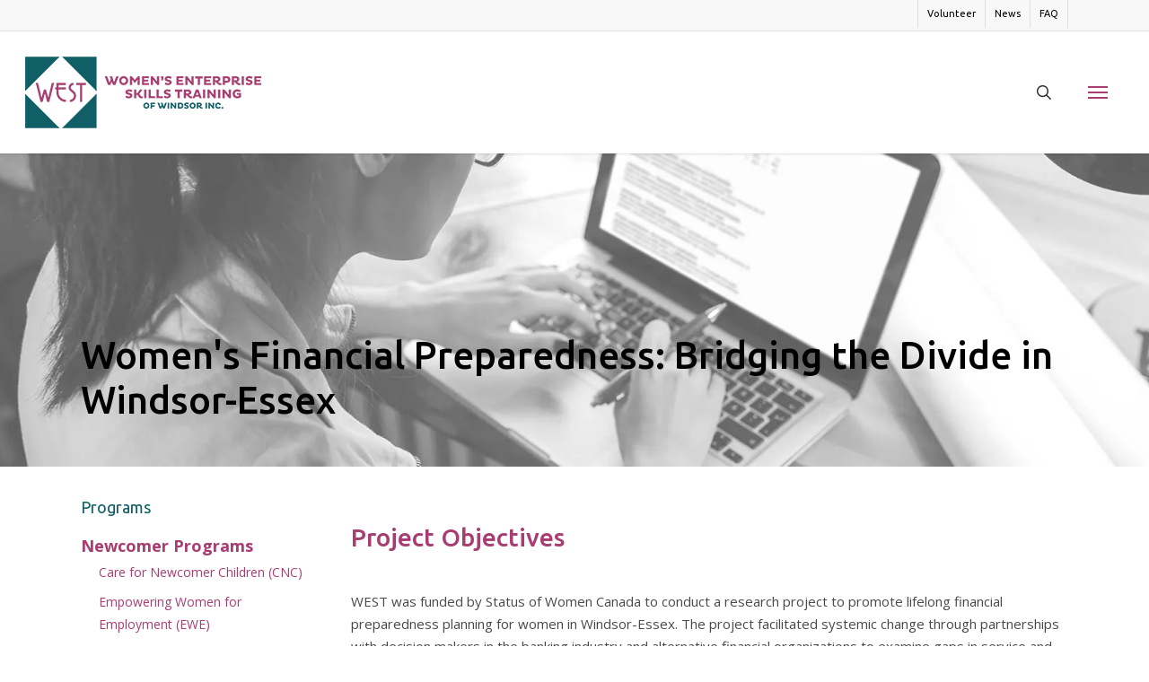

--- FILE ---
content_type: text/html; charset=UTF-8
request_url: https://www.westofwindsor.com/womens-financial-preparedness/
body_size: 36493
content:
<!doctype html>
<html lang="en-US" class="no-js">
<head><meta charset="UTF-8"><script>if(navigator.userAgent.match(/MSIE|Internet Explorer/i)||navigator.userAgent.match(/Trident\/7\..*?rv:11/i)){var href=document.location.href;if(!href.match(/[?&]nowprocket/)){if(href.indexOf("?")==-1){if(href.indexOf("#")==-1){document.location.href=href+"?nowprocket=1"}else{document.location.href=href.replace("#","?nowprocket=1#")}}else{if(href.indexOf("#")==-1){document.location.href=href+"&nowprocket=1"}else{document.location.href=href.replace("#","&nowprocket=1#")}}}}</script><script>(()=>{class RocketLazyLoadScripts{constructor(){this.v="2.0.4",this.userEvents=["keydown","keyup","mousedown","mouseup","mousemove","mouseover","mouseout","touchmove","touchstart","touchend","touchcancel","wheel","click","dblclick","input"],this.attributeEvents=["onblur","onclick","oncontextmenu","ondblclick","onfocus","onmousedown","onmouseenter","onmouseleave","onmousemove","onmouseout","onmouseover","onmouseup","onmousewheel","onscroll","onsubmit"]}async t(){this.i(),this.o(),/iP(ad|hone)/.test(navigator.userAgent)&&this.h(),this.u(),this.l(this),this.m(),this.k(this),this.p(this),this._(),await Promise.all([this.R(),this.L()]),this.lastBreath=Date.now(),this.S(this),this.P(),this.D(),this.O(),this.M(),await this.C(this.delayedScripts.normal),await this.C(this.delayedScripts.defer),await this.C(this.delayedScripts.async),await this.T(),await this.F(),await this.j(),await this.A(),window.dispatchEvent(new Event("rocket-allScriptsLoaded")),this.everythingLoaded=!0,this.lastTouchEnd&&await new Promise(t=>setTimeout(t,500-Date.now()+this.lastTouchEnd)),this.I(),this.H(),this.U(),this.W()}i(){this.CSPIssue=sessionStorage.getItem("rocketCSPIssue"),document.addEventListener("securitypolicyviolation",t=>{this.CSPIssue||"script-src-elem"!==t.violatedDirective||"data"!==t.blockedURI||(this.CSPIssue=!0,sessionStorage.setItem("rocketCSPIssue",!0))},{isRocket:!0})}o(){window.addEventListener("pageshow",t=>{this.persisted=t.persisted,this.realWindowLoadedFired=!0},{isRocket:!0}),window.addEventListener("pagehide",()=>{this.onFirstUserAction=null},{isRocket:!0})}h(){let t;function e(e){t=e}window.addEventListener("touchstart",e,{isRocket:!0}),window.addEventListener("touchend",function i(o){o.changedTouches[0]&&t.changedTouches[0]&&Math.abs(o.changedTouches[0].pageX-t.changedTouches[0].pageX)<10&&Math.abs(o.changedTouches[0].pageY-t.changedTouches[0].pageY)<10&&o.timeStamp-t.timeStamp<200&&(window.removeEventListener("touchstart",e,{isRocket:!0}),window.removeEventListener("touchend",i,{isRocket:!0}),"INPUT"===o.target.tagName&&"text"===o.target.type||(o.target.dispatchEvent(new TouchEvent("touchend",{target:o.target,bubbles:!0})),o.target.dispatchEvent(new MouseEvent("mouseover",{target:o.target,bubbles:!0})),o.target.dispatchEvent(new PointerEvent("click",{target:o.target,bubbles:!0,cancelable:!0,detail:1,clientX:o.changedTouches[0].clientX,clientY:o.changedTouches[0].clientY})),event.preventDefault()))},{isRocket:!0})}q(t){this.userActionTriggered||("mousemove"!==t.type||this.firstMousemoveIgnored?"keyup"===t.type||"mouseover"===t.type||"mouseout"===t.type||(this.userActionTriggered=!0,this.onFirstUserAction&&this.onFirstUserAction()):this.firstMousemoveIgnored=!0),"click"===t.type&&t.preventDefault(),t.stopPropagation(),t.stopImmediatePropagation(),"touchstart"===this.lastEvent&&"touchend"===t.type&&(this.lastTouchEnd=Date.now()),"click"===t.type&&(this.lastTouchEnd=0),this.lastEvent=t.type,t.composedPath&&t.composedPath()[0].getRootNode()instanceof ShadowRoot&&(t.rocketTarget=t.composedPath()[0]),this.savedUserEvents.push(t)}u(){this.savedUserEvents=[],this.userEventHandler=this.q.bind(this),this.userEvents.forEach(t=>window.addEventListener(t,this.userEventHandler,{passive:!1,isRocket:!0})),document.addEventListener("visibilitychange",this.userEventHandler,{isRocket:!0})}U(){this.userEvents.forEach(t=>window.removeEventListener(t,this.userEventHandler,{passive:!1,isRocket:!0})),document.removeEventListener("visibilitychange",this.userEventHandler,{isRocket:!0}),this.savedUserEvents.forEach(t=>{(t.rocketTarget||t.target).dispatchEvent(new window[t.constructor.name](t.type,t))})}m(){const t="return false",e=Array.from(this.attributeEvents,t=>"data-rocket-"+t),i="["+this.attributeEvents.join("],[")+"]",o="[data-rocket-"+this.attributeEvents.join("],[data-rocket-")+"]",s=(e,i,o)=>{o&&o!==t&&(e.setAttribute("data-rocket-"+i,o),e["rocket"+i]=new Function("event",o),e.setAttribute(i,t))};new MutationObserver(t=>{for(const n of t)"attributes"===n.type&&(n.attributeName.startsWith("data-rocket-")||this.everythingLoaded?n.attributeName.startsWith("data-rocket-")&&this.everythingLoaded&&this.N(n.target,n.attributeName.substring(12)):s(n.target,n.attributeName,n.target.getAttribute(n.attributeName))),"childList"===n.type&&n.addedNodes.forEach(t=>{if(t.nodeType===Node.ELEMENT_NODE)if(this.everythingLoaded)for(const i of[t,...t.querySelectorAll(o)])for(const t of i.getAttributeNames())e.includes(t)&&this.N(i,t.substring(12));else for(const e of[t,...t.querySelectorAll(i)])for(const t of e.getAttributeNames())this.attributeEvents.includes(t)&&s(e,t,e.getAttribute(t))})}).observe(document,{subtree:!0,childList:!0,attributeFilter:[...this.attributeEvents,...e]})}I(){this.attributeEvents.forEach(t=>{document.querySelectorAll("[data-rocket-"+t+"]").forEach(e=>{this.N(e,t)})})}N(t,e){const i=t.getAttribute("data-rocket-"+e);i&&(t.setAttribute(e,i),t.removeAttribute("data-rocket-"+e))}k(t){Object.defineProperty(HTMLElement.prototype,"onclick",{get(){return this.rocketonclick||null},set(e){this.rocketonclick=e,this.setAttribute(t.everythingLoaded?"onclick":"data-rocket-onclick","this.rocketonclick(event)")}})}S(t){function e(e,i){let o=e[i];e[i]=null,Object.defineProperty(e,i,{get:()=>o,set(s){t.everythingLoaded?o=s:e["rocket"+i]=o=s}})}e(document,"onreadystatechange"),e(window,"onload"),e(window,"onpageshow");try{Object.defineProperty(document,"readyState",{get:()=>t.rocketReadyState,set(e){t.rocketReadyState=e},configurable:!0}),document.readyState="loading"}catch(t){console.log("WPRocket DJE readyState conflict, bypassing")}}l(t){this.originalAddEventListener=EventTarget.prototype.addEventListener,this.originalRemoveEventListener=EventTarget.prototype.removeEventListener,this.savedEventListeners=[],EventTarget.prototype.addEventListener=function(e,i,o){o&&o.isRocket||!t.B(e,this)&&!t.userEvents.includes(e)||t.B(e,this)&&!t.userActionTriggered||e.startsWith("rocket-")||t.everythingLoaded?t.originalAddEventListener.call(this,e,i,o):(t.savedEventListeners.push({target:this,remove:!1,type:e,func:i,options:o}),"mouseenter"!==e&&"mouseleave"!==e||t.originalAddEventListener.call(this,e,t.savedUserEvents.push,o))},EventTarget.prototype.removeEventListener=function(e,i,o){o&&o.isRocket||!t.B(e,this)&&!t.userEvents.includes(e)||t.B(e,this)&&!t.userActionTriggered||e.startsWith("rocket-")||t.everythingLoaded?t.originalRemoveEventListener.call(this,e,i,o):t.savedEventListeners.push({target:this,remove:!0,type:e,func:i,options:o})}}J(t,e){this.savedEventListeners=this.savedEventListeners.filter(i=>{let o=i.type,s=i.target||window;return e!==o||t!==s||(this.B(o,s)&&(i.type="rocket-"+o),this.$(i),!1)})}H(){EventTarget.prototype.addEventListener=this.originalAddEventListener,EventTarget.prototype.removeEventListener=this.originalRemoveEventListener,this.savedEventListeners.forEach(t=>this.$(t))}$(t){t.remove?this.originalRemoveEventListener.call(t.target,t.type,t.func,t.options):this.originalAddEventListener.call(t.target,t.type,t.func,t.options)}p(t){let e;function i(e){return t.everythingLoaded?e:e.split(" ").map(t=>"load"===t||t.startsWith("load.")?"rocket-jquery-load":t).join(" ")}function o(o){function s(e){const s=o.fn[e];o.fn[e]=o.fn.init.prototype[e]=function(){return this[0]===window&&t.userActionTriggered&&("string"==typeof arguments[0]||arguments[0]instanceof String?arguments[0]=i(arguments[0]):"object"==typeof arguments[0]&&Object.keys(arguments[0]).forEach(t=>{const e=arguments[0][t];delete arguments[0][t],arguments[0][i(t)]=e})),s.apply(this,arguments),this}}if(o&&o.fn&&!t.allJQueries.includes(o)){const e={DOMContentLoaded:[],"rocket-DOMContentLoaded":[]};for(const t in e)document.addEventListener(t,()=>{e[t].forEach(t=>t())},{isRocket:!0});o.fn.ready=o.fn.init.prototype.ready=function(i){function s(){parseInt(o.fn.jquery)>2?setTimeout(()=>i.bind(document)(o)):i.bind(document)(o)}return"function"==typeof i&&(t.realDomReadyFired?!t.userActionTriggered||t.fauxDomReadyFired?s():e["rocket-DOMContentLoaded"].push(s):e.DOMContentLoaded.push(s)),o([])},s("on"),s("one"),s("off"),t.allJQueries.push(o)}e=o}t.allJQueries=[],o(window.jQuery),Object.defineProperty(window,"jQuery",{get:()=>e,set(t){o(t)}})}P(){const t=new Map;document.write=document.writeln=function(e){const i=document.currentScript,o=document.createRange(),s=i.parentElement;let n=t.get(i);void 0===n&&(n=i.nextSibling,t.set(i,n));const c=document.createDocumentFragment();o.setStart(c,0),c.appendChild(o.createContextualFragment(e)),s.insertBefore(c,n)}}async R(){return new Promise(t=>{this.userActionTriggered?t():this.onFirstUserAction=t})}async L(){return new Promise(t=>{document.addEventListener("DOMContentLoaded",()=>{this.realDomReadyFired=!0,t()},{isRocket:!0})})}async j(){return this.realWindowLoadedFired?Promise.resolve():new Promise(t=>{window.addEventListener("load",t,{isRocket:!0})})}M(){this.pendingScripts=[];this.scriptsMutationObserver=new MutationObserver(t=>{for(const e of t)e.addedNodes.forEach(t=>{"SCRIPT"!==t.tagName||t.noModule||t.isWPRocket||this.pendingScripts.push({script:t,promise:new Promise(e=>{const i=()=>{const i=this.pendingScripts.findIndex(e=>e.script===t);i>=0&&this.pendingScripts.splice(i,1),e()};t.addEventListener("load",i,{isRocket:!0}),t.addEventListener("error",i,{isRocket:!0}),setTimeout(i,1e3)})})})}),this.scriptsMutationObserver.observe(document,{childList:!0,subtree:!0})}async F(){await this.X(),this.pendingScripts.length?(await this.pendingScripts[0].promise,await this.F()):this.scriptsMutationObserver.disconnect()}D(){this.delayedScripts={normal:[],async:[],defer:[]},document.querySelectorAll("script[type$=rocketlazyloadscript]").forEach(t=>{t.hasAttribute("data-rocket-src")?t.hasAttribute("async")&&!1!==t.async?this.delayedScripts.async.push(t):t.hasAttribute("defer")&&!1!==t.defer||"module"===t.getAttribute("data-rocket-type")?this.delayedScripts.defer.push(t):this.delayedScripts.normal.push(t):this.delayedScripts.normal.push(t)})}async _(){await this.L();let t=[];document.querySelectorAll("script[type$=rocketlazyloadscript][data-rocket-src]").forEach(e=>{let i=e.getAttribute("data-rocket-src");if(i&&!i.startsWith("data:")){i.startsWith("//")&&(i=location.protocol+i);try{const o=new URL(i).origin;o!==location.origin&&t.push({src:o,crossOrigin:e.crossOrigin||"module"===e.getAttribute("data-rocket-type")})}catch(t){}}}),t=[...new Map(t.map(t=>[JSON.stringify(t),t])).values()],this.Y(t,"preconnect")}async G(t){if(await this.K(),!0!==t.noModule||!("noModule"in HTMLScriptElement.prototype))return new Promise(e=>{let i;function o(){(i||t).setAttribute("data-rocket-status","executed"),e()}try{if(navigator.userAgent.includes("Firefox/")||""===navigator.vendor||this.CSPIssue)i=document.createElement("script"),[...t.attributes].forEach(t=>{let e=t.nodeName;"type"!==e&&("data-rocket-type"===e&&(e="type"),"data-rocket-src"===e&&(e="src"),i.setAttribute(e,t.nodeValue))}),t.text&&(i.text=t.text),t.nonce&&(i.nonce=t.nonce),i.hasAttribute("src")?(i.addEventListener("load",o,{isRocket:!0}),i.addEventListener("error",()=>{i.setAttribute("data-rocket-status","failed-network"),e()},{isRocket:!0}),setTimeout(()=>{i.isConnected||e()},1)):(i.text=t.text,o()),i.isWPRocket=!0,t.parentNode.replaceChild(i,t);else{const i=t.getAttribute("data-rocket-type"),s=t.getAttribute("data-rocket-src");i?(t.type=i,t.removeAttribute("data-rocket-type")):t.removeAttribute("type"),t.addEventListener("load",o,{isRocket:!0}),t.addEventListener("error",i=>{this.CSPIssue&&i.target.src.startsWith("data:")?(console.log("WPRocket: CSP fallback activated"),t.removeAttribute("src"),this.G(t).then(e)):(t.setAttribute("data-rocket-status","failed-network"),e())},{isRocket:!0}),s?(t.fetchPriority="high",t.removeAttribute("data-rocket-src"),t.src=s):t.src="data:text/javascript;base64,"+window.btoa(unescape(encodeURIComponent(t.text)))}}catch(i){t.setAttribute("data-rocket-status","failed-transform"),e()}});t.setAttribute("data-rocket-status","skipped")}async C(t){const e=t.shift();return e?(e.isConnected&&await this.G(e),this.C(t)):Promise.resolve()}O(){this.Y([...this.delayedScripts.normal,...this.delayedScripts.defer,...this.delayedScripts.async],"preload")}Y(t,e){this.trash=this.trash||[];let i=!0;var o=document.createDocumentFragment();t.forEach(t=>{const s=t.getAttribute&&t.getAttribute("data-rocket-src")||t.src;if(s&&!s.startsWith("data:")){const n=document.createElement("link");n.href=s,n.rel=e,"preconnect"!==e&&(n.as="script",n.fetchPriority=i?"high":"low"),t.getAttribute&&"module"===t.getAttribute("data-rocket-type")&&(n.crossOrigin=!0),t.crossOrigin&&(n.crossOrigin=t.crossOrigin),t.integrity&&(n.integrity=t.integrity),t.nonce&&(n.nonce=t.nonce),o.appendChild(n),this.trash.push(n),i=!1}}),document.head.appendChild(o)}W(){this.trash.forEach(t=>t.remove())}async T(){try{document.readyState="interactive"}catch(t){}this.fauxDomReadyFired=!0;try{await this.K(),this.J(document,"readystatechange"),document.dispatchEvent(new Event("rocket-readystatechange")),await this.K(),document.rocketonreadystatechange&&document.rocketonreadystatechange(),await this.K(),this.J(document,"DOMContentLoaded"),document.dispatchEvent(new Event("rocket-DOMContentLoaded")),await this.K(),this.J(window,"DOMContentLoaded"),window.dispatchEvent(new Event("rocket-DOMContentLoaded"))}catch(t){console.error(t)}}async A(){try{document.readyState="complete"}catch(t){}try{await this.K(),this.J(document,"readystatechange"),document.dispatchEvent(new Event("rocket-readystatechange")),await this.K(),document.rocketonreadystatechange&&document.rocketonreadystatechange(),await this.K(),this.J(window,"load"),window.dispatchEvent(new Event("rocket-load")),await this.K(),window.rocketonload&&window.rocketonload(),await this.K(),this.allJQueries.forEach(t=>t(window).trigger("rocket-jquery-load")),await this.K(),this.J(window,"pageshow");const t=new Event("rocket-pageshow");t.persisted=this.persisted,window.dispatchEvent(t),await this.K(),window.rocketonpageshow&&window.rocketonpageshow({persisted:this.persisted})}catch(t){console.error(t)}}async K(){Date.now()-this.lastBreath>45&&(await this.X(),this.lastBreath=Date.now())}async X(){return document.hidden?new Promise(t=>setTimeout(t)):new Promise(t=>requestAnimationFrame(t))}B(t,e){return e===document&&"readystatechange"===t||(e===document&&"DOMContentLoaded"===t||(e===window&&"DOMContentLoaded"===t||(e===window&&"load"===t||e===window&&"pageshow"===t)))}static run(){(new RocketLazyLoadScripts).t()}}RocketLazyLoadScripts.run()})();</script>
	
	<meta name="viewport" content="width=device-width, initial-scale=1, maximum-scale=5" /><link rel="shortcut icon" href="https://cdn.westofwindsor.com/wp-content/uploads/2018/11/favicon.png" /><script data-cfasync="false" data-no-defer="1" data-no-minify="1" data-no-optimize="1">var ewww_webp_supported=!1;function check_webp_feature(A,e){var w;e=void 0!==e?e:function(){},ewww_webp_supported?e(ewww_webp_supported):((w=new Image).onload=function(){ewww_webp_supported=0<w.width&&0<w.height,e&&e(ewww_webp_supported)},w.onerror=function(){e&&e(!1)},w.src="data:image/webp;base64,"+{alpha:"UklGRkoAAABXRUJQVlA4WAoAAAAQAAAAAAAAAAAAQUxQSAwAAAARBxAR/Q9ERP8DAABWUDggGAAAABQBAJ0BKgEAAQAAAP4AAA3AAP7mtQAAAA=="}[A])}check_webp_feature("alpha");</script><script data-cfasync="false" data-no-defer="1" data-no-minify="1" data-no-optimize="1">var Arrive=function(c,w){"use strict";if(c.MutationObserver&&"undefined"!=typeof HTMLElement){var r,a=0,u=(r=HTMLElement.prototype.matches||HTMLElement.prototype.webkitMatchesSelector||HTMLElement.prototype.mozMatchesSelector||HTMLElement.prototype.msMatchesSelector,{matchesSelector:function(e,t){return e instanceof HTMLElement&&r.call(e,t)},addMethod:function(e,t,r){var a=e[t];e[t]=function(){return r.length==arguments.length?r.apply(this,arguments):"function"==typeof a?a.apply(this,arguments):void 0}},callCallbacks:function(e,t){t&&t.options.onceOnly&&1==t.firedElems.length&&(e=[e[0]]);for(var r,a=0;r=e[a];a++)r&&r.callback&&r.callback.call(r.elem,r.elem);t&&t.options.onceOnly&&1==t.firedElems.length&&t.me.unbindEventWithSelectorAndCallback.call(t.target,t.selector,t.callback)},checkChildNodesRecursively:function(e,t,r,a){for(var i,n=0;i=e[n];n++)r(i,t,a)&&a.push({callback:t.callback,elem:i}),0<i.childNodes.length&&u.checkChildNodesRecursively(i.childNodes,t,r,a)},mergeArrays:function(e,t){var r,a={};for(r in e)e.hasOwnProperty(r)&&(a[r]=e[r]);for(r in t)t.hasOwnProperty(r)&&(a[r]=t[r]);return a},toElementsArray:function(e){return e=void 0!==e&&("number"!=typeof e.length||e===c)?[e]:e}}),e=(l.prototype.addEvent=function(e,t,r,a){a={target:e,selector:t,options:r,callback:a,firedElems:[]};return this._beforeAdding&&this._beforeAdding(a),this._eventsBucket.push(a),a},l.prototype.removeEvent=function(e){for(var t,r=this._eventsBucket.length-1;t=this._eventsBucket[r];r--)e(t)&&(this._beforeRemoving&&this._beforeRemoving(t),(t=this._eventsBucket.splice(r,1))&&t.length&&(t[0].callback=null))},l.prototype.beforeAdding=function(e){this._beforeAdding=e},l.prototype.beforeRemoving=function(e){this._beforeRemoving=e},l),t=function(i,n){var o=new e,l=this,s={fireOnAttributesModification:!1};return o.beforeAdding(function(t){var e=t.target;e!==c.document&&e!==c||(e=document.getElementsByTagName("html")[0]);var r=new MutationObserver(function(e){n.call(this,e,t)}),a=i(t.options);r.observe(e,a),t.observer=r,t.me=l}),o.beforeRemoving(function(e){e.observer.disconnect()}),this.bindEvent=function(e,t,r){t=u.mergeArrays(s,t);for(var a=u.toElementsArray(this),i=0;i<a.length;i++)o.addEvent(a[i],e,t,r)},this.unbindEvent=function(){var r=u.toElementsArray(this);o.removeEvent(function(e){for(var t=0;t<r.length;t++)if(this===w||e.target===r[t])return!0;return!1})},this.unbindEventWithSelectorOrCallback=function(r){var a=u.toElementsArray(this),i=r,e="function"==typeof r?function(e){for(var t=0;t<a.length;t++)if((this===w||e.target===a[t])&&e.callback===i)return!0;return!1}:function(e){for(var t=0;t<a.length;t++)if((this===w||e.target===a[t])&&e.selector===r)return!0;return!1};o.removeEvent(e)},this.unbindEventWithSelectorAndCallback=function(r,a){var i=u.toElementsArray(this);o.removeEvent(function(e){for(var t=0;t<i.length;t++)if((this===w||e.target===i[t])&&e.selector===r&&e.callback===a)return!0;return!1})},this},i=new function(){var s={fireOnAttributesModification:!1,onceOnly:!1,existing:!1};function n(e,t,r){return!(!u.matchesSelector(e,t.selector)||(e._id===w&&(e._id=a++),-1!=t.firedElems.indexOf(e._id)))&&(t.firedElems.push(e._id),!0)}var c=(i=new t(function(e){var t={attributes:!1,childList:!0,subtree:!0};return e.fireOnAttributesModification&&(t.attributes=!0),t},function(e,i){e.forEach(function(e){var t=e.addedNodes,r=e.target,a=[];null!==t&&0<t.length?u.checkChildNodesRecursively(t,i,n,a):"attributes"===e.type&&n(r,i)&&a.push({callback:i.callback,elem:r}),u.callCallbacks(a,i)})})).bindEvent;return i.bindEvent=function(e,t,r){t=void 0===r?(r=t,s):u.mergeArrays(s,t);var a=u.toElementsArray(this);if(t.existing){for(var i=[],n=0;n<a.length;n++)for(var o=a[n].querySelectorAll(e),l=0;l<o.length;l++)i.push({callback:r,elem:o[l]});if(t.onceOnly&&i.length)return r.call(i[0].elem,i[0].elem);setTimeout(u.callCallbacks,1,i)}c.call(this,e,t,r)},i},o=new function(){var a={};function i(e,t){return u.matchesSelector(e,t.selector)}var n=(o=new t(function(){return{childList:!0,subtree:!0}},function(e,r){e.forEach(function(e){var t=e.removedNodes,e=[];null!==t&&0<t.length&&u.checkChildNodesRecursively(t,r,i,e),u.callCallbacks(e,r)})})).bindEvent;return o.bindEvent=function(e,t,r){t=void 0===r?(r=t,a):u.mergeArrays(a,t),n.call(this,e,t,r)},o};d(HTMLElement.prototype),d(NodeList.prototype),d(HTMLCollection.prototype),d(HTMLDocument.prototype),d(Window.prototype);var n={};return s(i,n,"unbindAllArrive"),s(o,n,"unbindAllLeave"),n}function l(){this._eventsBucket=[],this._beforeAdding=null,this._beforeRemoving=null}function s(e,t,r){u.addMethod(t,r,e.unbindEvent),u.addMethod(t,r,e.unbindEventWithSelectorOrCallback),u.addMethod(t,r,e.unbindEventWithSelectorAndCallback)}function d(e){e.arrive=i.bindEvent,s(i,e,"unbindArrive"),e.leave=o.bindEvent,s(o,e,"unbindLeave")}}(window,void 0),ewww_webp_supported=!1;function check_webp_feature(e,t){var r;ewww_webp_supported?t(ewww_webp_supported):((r=new Image).onload=function(){ewww_webp_supported=0<r.width&&0<r.height,t(ewww_webp_supported)},r.onerror=function(){t(!1)},r.src="data:image/webp;base64,"+{alpha:"UklGRkoAAABXRUJQVlA4WAoAAAAQAAAAAAAAAAAAQUxQSAwAAAARBxAR/Q9ERP8DAABWUDggGAAAABQBAJ0BKgEAAQAAAP4AAA3AAP7mtQAAAA==",animation:"UklGRlIAAABXRUJQVlA4WAoAAAASAAAAAAAAAAAAQU5JTQYAAAD/////AABBTk1GJgAAAAAAAAAAAAAAAAAAAGQAAABWUDhMDQAAAC8AAAAQBxAREYiI/gcA"}[e])}function ewwwLoadImages(e){if(e){for(var t=document.querySelectorAll(".batch-image img, .image-wrapper a, .ngg-pro-masonry-item a, .ngg-galleria-offscreen-seo-wrapper a"),r=0,a=t.length;r<a;r++)ewwwAttr(t[r],"data-src",t[r].getAttribute("data-webp")),ewwwAttr(t[r],"data-thumbnail",t[r].getAttribute("data-webp-thumbnail"));for(var i=document.querySelectorAll("div.woocommerce-product-gallery__image"),r=0,a=i.length;r<a;r++)ewwwAttr(i[r],"data-thumb",i[r].getAttribute("data-webp-thumb"))}for(var n=document.querySelectorAll("video"),r=0,a=n.length;r<a;r++)ewwwAttr(n[r],"poster",e?n[r].getAttribute("data-poster-webp"):n[r].getAttribute("data-poster-image"));for(var o,l=document.querySelectorAll("img.ewww_webp_lazy_load"),r=0,a=l.length;r<a;r++)e&&(ewwwAttr(l[r],"data-lazy-srcset",l[r].getAttribute("data-lazy-srcset-webp")),ewwwAttr(l[r],"data-srcset",l[r].getAttribute("data-srcset-webp")),ewwwAttr(l[r],"data-lazy-src",l[r].getAttribute("data-lazy-src-webp")),ewwwAttr(l[r],"data-src",l[r].getAttribute("data-src-webp")),ewwwAttr(l[r],"data-orig-file",l[r].getAttribute("data-webp-orig-file")),ewwwAttr(l[r],"data-medium-file",l[r].getAttribute("data-webp-medium-file")),ewwwAttr(l[r],"data-large-file",l[r].getAttribute("data-webp-large-file")),null!=(o=l[r].getAttribute("srcset"))&&!1!==o&&o.includes("R0lGOD")&&ewwwAttr(l[r],"src",l[r].getAttribute("data-lazy-src-webp"))),l[r].className=l[r].className.replace(/\bewww_webp_lazy_load\b/,"");for(var s=document.querySelectorAll(".ewww_webp"),r=0,a=s.length;r<a;r++)e?(ewwwAttr(s[r],"srcset",s[r].getAttribute("data-srcset-webp")),ewwwAttr(s[r],"src",s[r].getAttribute("data-src-webp")),ewwwAttr(s[r],"data-orig-file",s[r].getAttribute("data-webp-orig-file")),ewwwAttr(s[r],"data-medium-file",s[r].getAttribute("data-webp-medium-file")),ewwwAttr(s[r],"data-large-file",s[r].getAttribute("data-webp-large-file")),ewwwAttr(s[r],"data-large_image",s[r].getAttribute("data-webp-large_image")),ewwwAttr(s[r],"data-src",s[r].getAttribute("data-webp-src"))):(ewwwAttr(s[r],"srcset",s[r].getAttribute("data-srcset-img")),ewwwAttr(s[r],"src",s[r].getAttribute("data-src-img"))),s[r].className=s[r].className.replace(/\bewww_webp\b/,"ewww_webp_loaded");window.jQuery&&jQuery.fn.isotope&&jQuery.fn.imagesLoaded&&(jQuery(".fusion-posts-container-infinite").imagesLoaded(function(){jQuery(".fusion-posts-container-infinite").hasClass("isotope")&&jQuery(".fusion-posts-container-infinite").isotope()}),jQuery(".fusion-portfolio:not(.fusion-recent-works) .fusion-portfolio-wrapper").imagesLoaded(function(){jQuery(".fusion-portfolio:not(.fusion-recent-works) .fusion-portfolio-wrapper").isotope()}))}function ewwwWebPInit(e){ewwwLoadImages(e),ewwwNggLoadGalleries(e),document.arrive(".ewww_webp",function(){ewwwLoadImages(e)}),document.arrive(".ewww_webp_lazy_load",function(){ewwwLoadImages(e)}),document.arrive("videos",function(){ewwwLoadImages(e)}),"loading"==document.readyState?document.addEventListener("DOMContentLoaded",ewwwJSONParserInit):("undefined"!=typeof galleries&&ewwwNggParseGalleries(e),ewwwWooParseVariations(e))}function ewwwAttr(e,t,r){null!=r&&!1!==r&&e.setAttribute(t,r)}function ewwwJSONParserInit(){"undefined"!=typeof galleries&&check_webp_feature("alpha",ewwwNggParseGalleries),check_webp_feature("alpha",ewwwWooParseVariations)}function ewwwWooParseVariations(e){if(e)for(var t=document.querySelectorAll("form.variations_form"),r=0,a=t.length;r<a;r++){var i=t[r].getAttribute("data-product_variations"),n=!1;try{for(var o in i=JSON.parse(i))void 0!==i[o]&&void 0!==i[o].image&&(void 0!==i[o].image.src_webp&&(i[o].image.src=i[o].image.src_webp,n=!0),void 0!==i[o].image.srcset_webp&&(i[o].image.srcset=i[o].image.srcset_webp,n=!0),void 0!==i[o].image.full_src_webp&&(i[o].image.full_src=i[o].image.full_src_webp,n=!0),void 0!==i[o].image.gallery_thumbnail_src_webp&&(i[o].image.gallery_thumbnail_src=i[o].image.gallery_thumbnail_src_webp,n=!0),void 0!==i[o].image.thumb_src_webp&&(i[o].image.thumb_src=i[o].image.thumb_src_webp,n=!0));n&&ewwwAttr(t[r],"data-product_variations",JSON.stringify(i))}catch(e){}}}function ewwwNggParseGalleries(e){if(e)for(var t in galleries){var r=galleries[t];galleries[t].images_list=ewwwNggParseImageList(r.images_list)}}function ewwwNggLoadGalleries(e){e&&document.addEventListener("ngg.galleria.themeadded",function(e,t){window.ngg_galleria._create_backup=window.ngg_galleria.create,window.ngg_galleria.create=function(e,t){var r=$(e).data("id");return galleries["gallery_"+r].images_list=ewwwNggParseImageList(galleries["gallery_"+r].images_list),window.ngg_galleria._create_backup(e,t)}})}function ewwwNggParseImageList(e){for(var t in e){var r=e[t];if(void 0!==r["image-webp"]&&(e[t].image=r["image-webp"],delete e[t]["image-webp"]),void 0!==r["thumb-webp"]&&(e[t].thumb=r["thumb-webp"],delete e[t]["thumb-webp"]),void 0!==r.full_image_webp&&(e[t].full_image=r.full_image_webp,delete e[t].full_image_webp),void 0!==r.srcsets)for(var a in r.srcsets)nggSrcset=r.srcsets[a],void 0!==r.srcsets[a+"-webp"]&&(e[t].srcsets[a]=r.srcsets[a+"-webp"],delete e[t].srcsets[a+"-webp"]);if(void 0!==r.full_srcsets)for(var i in r.full_srcsets)nggFSrcset=r.full_srcsets[i],void 0!==r.full_srcsets[i+"-webp"]&&(e[t].full_srcsets[i]=r.full_srcsets[i+"-webp"],delete e[t].full_srcsets[i+"-webp"])}return e}check_webp_feature("alpha",ewwwWebPInit);</script><meta name='robots' content='index, follow, max-image-preview:large, max-snippet:-1, max-video-preview:-1' />

	<!-- This site is optimized with the Yoast SEO plugin v26.8 - https://yoast.com/product/yoast-seo-wordpress/ -->
	<title>Women&#039;s Financial Preparedness: Bridging the Divide in Windsor-Essex - Women&#039;s Enterprise Skills Training of Windsor Inc.</title>
<link data-rocket-prefetch href="https://cdn.westofwindsor.com" rel="dns-prefetch">
<link data-rocket-prefetch href="https://fonts.googleapis.com" rel="dns-prefetch">
<link data-rocket-preload as="style" href="https://fonts.googleapis.com/css?family=Open%20Sans%3A300%2C400%2C600%2C700%7CUbuntu%3A400%2C500%2C300%7COpen%20Sans%3A300&#038;subset=latin%2Clatin-ext&#038;display=swap" rel="preload">
<link href="https://fonts.googleapis.com/css?family=Open%20Sans%3A300%2C400%2C600%2C700%7CUbuntu%3A400%2C500%2C300%7COpen%20Sans%3A300&#038;subset=latin%2Clatin-ext&#038;display=swap" media="print" onload="this.media=&#039;all&#039;" rel="stylesheet">
<noscript data-wpr-hosted-gf-parameters=""><link rel="stylesheet" href="https://fonts.googleapis.com/css?family=Open%20Sans%3A300%2C400%2C600%2C700%7CUbuntu%3A400%2C500%2C300%7COpen%20Sans%3A300&#038;subset=latin%2Clatin-ext&#038;display=swap"></noscript><link rel="preload" data-rocket-preload as="image" href="https://cdn.westofwindsor.com/wp-content/uploads/2018/12/ResearchBG-2.jpg" fetchpriority="high">
	<link rel="canonical" href="https://www.westofwindsor.com/womens-financial-preparedness/" />
	<meta property="og:locale" content="en_US" />
	<meta property="og:type" content="article" />
	<meta property="og:title" content="Women&#039;s Financial Preparedness: Bridging the Divide in Windsor-Essex - Women&#039;s Enterprise Skills Training of Windsor Inc." />
	<meta property="og:url" content="https://www.westofwindsor.com/womens-financial-preparedness/" />
	<meta property="og:site_name" content="Women&#039;s Enterprise Skills Training of Windsor Inc." />
	<meta property="article:publisher" content="https://www.facebook.com/Womens-Enterprise-Skills-Training-of-Windsor-Inc-142053419259025/" />
	<meta property="article:modified_time" content="2025-10-16T16:15:45+00:00" />
	<meta name="twitter:card" content="summary_large_image" />
	<meta name="twitter:site" content="@WESTofWindsor" />
	<meta name="twitter:label1" content="Est. reading time" />
	<meta name="twitter:data1" content="1 minute" />
	<script type="application/ld+json" class="yoast-schema-graph">{"@context":"https://schema.org","@graph":[{"@type":"WebPage","@id":"https://www.westofwindsor.com/womens-financial-preparedness/","url":"https://www.westofwindsor.com/womens-financial-preparedness/","name":"Women's Financial Preparedness: Bridging the Divide in Windsor-Essex - Women&#039;s Enterprise Skills Training of Windsor Inc.","isPartOf":{"@id":"https://www.westofwindsor.com/#website"},"datePublished":"2018-08-09T15:02:34+00:00","dateModified":"2025-10-16T16:15:45+00:00","breadcrumb":{"@id":"https://www.westofwindsor.com/womens-financial-preparedness/#breadcrumb"},"inLanguage":"en-US","potentialAction":[{"@type":"ReadAction","target":["https://www.westofwindsor.com/womens-financial-preparedness/"]}]},{"@type":"BreadcrumbList","@id":"https://www.westofwindsor.com/womens-financial-preparedness/#breadcrumb","itemListElement":[{"@type":"ListItem","position":1,"name":"Home","item":"https://www.westofwindsor.com/"},{"@type":"ListItem","position":2,"name":"Women&#8217;s Financial Preparedness: Bridging the Divide in Windsor-Essex"}]},{"@type":"WebSite","@id":"https://www.westofwindsor.com/#website","url":"https://www.westofwindsor.com/","name":"Women&#039;s Enterprise Skills Training of Windsor Inc.","description":"For Women. For Success.","publisher":{"@id":"https://www.westofwindsor.com/#organization"},"potentialAction":[{"@type":"SearchAction","target":{"@type":"EntryPoint","urlTemplate":"https://www.westofwindsor.com/?s={search_term_string}"},"query-input":{"@type":"PropertyValueSpecification","valueRequired":true,"valueName":"search_term_string"}}],"inLanguage":"en-US"},{"@type":"Organization","@id":"https://www.westofwindsor.com/#organization","name":"Women’s Enterprise Skills Training of Windsor Inc. (WEST)","url":"https://www.westofwindsor.com/","logo":{"@type":"ImageObject","inLanguage":"en-US","@id":"https://www.westofwindsor.com/#/schema/logo/image/","url":"https://www.westofwindsor.com/wp-content/uploads/2018/08/purple-logo-ret-1.png","contentUrl":"https://www.westofwindsor.com/wp-content/uploads/2018/08/purple-logo-ret-1.png","width":1200,"height":538,"caption":"Women’s Enterprise Skills Training of Windsor Inc. (WEST)"},"image":{"@id":"https://www.westofwindsor.com/#/schema/logo/image/"},"sameAs":["https://www.facebook.com/Womens-Enterprise-Skills-Training-of-Windsor-Inc-142053419259025/","https://x.com/WESTofWindsor","https://www.linkedin.com/company/west-inc-of-windsor","https://www.youtube.com/channel/UCfR6RUag8jwRBmb4NcfTaIw"]}]}</script>
	<!-- / Yoast SEO plugin. -->


<link rel='dns-prefetch' href='//fonts.googleapis.com' />
<link href='https://fonts.gstatic.com' crossorigin rel='preconnect' />
<link rel="alternate" type="application/rss+xml" title="Women&#039;s Enterprise Skills Training of Windsor Inc. &raquo; Feed" href="https://www.westofwindsor.com/feed/" />
<link rel="alternate" type="application/rss+xml" title="Women&#039;s Enterprise Skills Training of Windsor Inc. &raquo; Comments Feed" href="https://www.westofwindsor.com/comments/feed/" />
<link rel="alternate" title="oEmbed (JSON)" type="application/json+oembed" href="https://www.westofwindsor.com/wp-json/oembed/1.0/embed?url=https%3A%2F%2Fwww.westofwindsor.com%2Fwomens-financial-preparedness%2F" />
<link rel="alternate" title="oEmbed (XML)" type="text/xml+oembed" href="https://www.westofwindsor.com/wp-json/oembed/1.0/embed?url=https%3A%2F%2Fwww.westofwindsor.com%2Fwomens-financial-preparedness%2F&#038;format=xml" />
		<!-- This site uses the Google Analytics by MonsterInsights plugin v9.11.1 - Using Analytics tracking - https://www.monsterinsights.com/ -->
							<script type="rocketlazyloadscript" data-rocket-src="//www.googletagmanager.com/gtag/js?id=G-6RQ4GJ68VS"  data-cfasync="false" data-wpfc-render="false" data-rocket-type="text/javascript" async></script>
			<script type="rocketlazyloadscript" data-cfasync="false" data-wpfc-render="false" data-rocket-type="text/javascript">
				var mi_version = '9.11.1';
				var mi_track_user = true;
				var mi_no_track_reason = '';
								var MonsterInsightsDefaultLocations = {"page_location":"https:\/\/www.westofwindsor.com\/womens-financial-preparedness\/"};
								if ( typeof MonsterInsightsPrivacyGuardFilter === 'function' ) {
					var MonsterInsightsLocations = (typeof MonsterInsightsExcludeQuery === 'object') ? MonsterInsightsPrivacyGuardFilter( MonsterInsightsExcludeQuery ) : MonsterInsightsPrivacyGuardFilter( MonsterInsightsDefaultLocations );
				} else {
					var MonsterInsightsLocations = (typeof MonsterInsightsExcludeQuery === 'object') ? MonsterInsightsExcludeQuery : MonsterInsightsDefaultLocations;
				}

								var disableStrs = [
										'ga-disable-G-6RQ4GJ68VS',
									];

				/* Function to detect opted out users */
				function __gtagTrackerIsOptedOut() {
					for (var index = 0; index < disableStrs.length; index++) {
						if (document.cookie.indexOf(disableStrs[index] + '=true') > -1) {
							return true;
						}
					}

					return false;
				}

				/* Disable tracking if the opt-out cookie exists. */
				if (__gtagTrackerIsOptedOut()) {
					for (var index = 0; index < disableStrs.length; index++) {
						window[disableStrs[index]] = true;
					}
				}

				/* Opt-out function */
				function __gtagTrackerOptout() {
					for (var index = 0; index < disableStrs.length; index++) {
						document.cookie = disableStrs[index] + '=true; expires=Thu, 31 Dec 2099 23:59:59 UTC; path=/';
						window[disableStrs[index]] = true;
					}
				}

				if ('undefined' === typeof gaOptout) {
					function gaOptout() {
						__gtagTrackerOptout();
					}
				}
								window.dataLayer = window.dataLayer || [];

				window.MonsterInsightsDualTracker = {
					helpers: {},
					trackers: {},
				};
				if (mi_track_user) {
					function __gtagDataLayer() {
						dataLayer.push(arguments);
					}

					function __gtagTracker(type, name, parameters) {
						if (!parameters) {
							parameters = {};
						}

						if (parameters.send_to) {
							__gtagDataLayer.apply(null, arguments);
							return;
						}

						if (type === 'event') {
														parameters.send_to = monsterinsights_frontend.v4_id;
							var hookName = name;
							if (typeof parameters['event_category'] !== 'undefined') {
								hookName = parameters['event_category'] + ':' + name;
							}

							if (typeof MonsterInsightsDualTracker.trackers[hookName] !== 'undefined') {
								MonsterInsightsDualTracker.trackers[hookName](parameters);
							} else {
								__gtagDataLayer('event', name, parameters);
							}
							
						} else {
							__gtagDataLayer.apply(null, arguments);
						}
					}

					__gtagTracker('js', new Date());
					__gtagTracker('set', {
						'developer_id.dZGIzZG': true,
											});
					if ( MonsterInsightsLocations.page_location ) {
						__gtagTracker('set', MonsterInsightsLocations);
					}
										__gtagTracker('config', 'G-6RQ4GJ68VS', {"forceSSL":"true","link_attribution":"true"} );
										window.gtag = __gtagTracker;										(function () {
						/* https://developers.google.com/analytics/devguides/collection/analyticsjs/ */
						/* ga and __gaTracker compatibility shim. */
						var noopfn = function () {
							return null;
						};
						var newtracker = function () {
							return new Tracker();
						};
						var Tracker = function () {
							return null;
						};
						var p = Tracker.prototype;
						p.get = noopfn;
						p.set = noopfn;
						p.send = function () {
							var args = Array.prototype.slice.call(arguments);
							args.unshift('send');
							__gaTracker.apply(null, args);
						};
						var __gaTracker = function () {
							var len = arguments.length;
							if (len === 0) {
								return;
							}
							var f = arguments[len - 1];
							if (typeof f !== 'object' || f === null || typeof f.hitCallback !== 'function') {
								if ('send' === arguments[0]) {
									var hitConverted, hitObject = false, action;
									if ('event' === arguments[1]) {
										if ('undefined' !== typeof arguments[3]) {
											hitObject = {
												'eventAction': arguments[3],
												'eventCategory': arguments[2],
												'eventLabel': arguments[4],
												'value': arguments[5] ? arguments[5] : 1,
											}
										}
									}
									if ('pageview' === arguments[1]) {
										if ('undefined' !== typeof arguments[2]) {
											hitObject = {
												'eventAction': 'page_view',
												'page_path': arguments[2],
											}
										}
									}
									if (typeof arguments[2] === 'object') {
										hitObject = arguments[2];
									}
									if (typeof arguments[5] === 'object') {
										Object.assign(hitObject, arguments[5]);
									}
									if ('undefined' !== typeof arguments[1].hitType) {
										hitObject = arguments[1];
										if ('pageview' === hitObject.hitType) {
											hitObject.eventAction = 'page_view';
										}
									}
									if (hitObject) {
										action = 'timing' === arguments[1].hitType ? 'timing_complete' : hitObject.eventAction;
										hitConverted = mapArgs(hitObject);
										__gtagTracker('event', action, hitConverted);
									}
								}
								return;
							}

							function mapArgs(args) {
								var arg, hit = {};
								var gaMap = {
									'eventCategory': 'event_category',
									'eventAction': 'event_action',
									'eventLabel': 'event_label',
									'eventValue': 'event_value',
									'nonInteraction': 'non_interaction',
									'timingCategory': 'event_category',
									'timingVar': 'name',
									'timingValue': 'value',
									'timingLabel': 'event_label',
									'page': 'page_path',
									'location': 'page_location',
									'title': 'page_title',
									'referrer' : 'page_referrer',
								};
								for (arg in args) {
																		if (!(!args.hasOwnProperty(arg) || !gaMap.hasOwnProperty(arg))) {
										hit[gaMap[arg]] = args[arg];
									} else {
										hit[arg] = args[arg];
									}
								}
								return hit;
							}

							try {
								f.hitCallback();
							} catch (ex) {
							}
						};
						__gaTracker.create = newtracker;
						__gaTracker.getByName = newtracker;
						__gaTracker.getAll = function () {
							return [];
						};
						__gaTracker.remove = noopfn;
						__gaTracker.loaded = true;
						window['__gaTracker'] = __gaTracker;
					})();
									} else {
										console.log("");
					(function () {
						function __gtagTracker() {
							return null;
						}

						window['__gtagTracker'] = __gtagTracker;
						window['gtag'] = __gtagTracker;
					})();
									}
			</script>
							<!-- / Google Analytics by MonsterInsights -->
		<style id='wp-img-auto-sizes-contain-inline-css' type='text/css'>
img:is([sizes=auto i],[sizes^="auto," i]){contain-intrinsic-size:3000px 1500px}
/*# sourceURL=wp-img-auto-sizes-contain-inline-css */
</style>
<link data-minify="1" rel='stylesheet' id='reusablec-block-css-css' href='https://cdn.westofwindsor.com/wp-content/cache/min/1/wp-content/plugins/reusable-content-blocks/includes/css/reusablec-block.css?ver=1768576219' type='text/css' media='all' />
<link data-minify="1" rel='stylesheet' id='vc_extensions_cqbundle_adminicon-css' href='https://cdn.westofwindsor.com/wp-content/cache/min/1/wp-content/plugins/vc-extensions-bundle/css/admin_icon.css?ver=1768576219' type='text/css' media='all' />
<link rel='stylesheet' id='mec-select2-style-css' href='https://cdn.westofwindsor.com/wp-content/plugins/modern-events-calendar-lite/assets/packages/select2/select2.min.css?ver=7.29.0' type='text/css' media='all' />
<link data-minify="1" rel='stylesheet' id='mec-font-icons-css' href='https://cdn.westofwindsor.com/wp-content/cache/min/1/wp-content/plugins/modern-events-calendar-lite/assets/css/iconfonts.css?ver=1768576219' type='text/css' media='all' />
<link data-minify="1" rel='stylesheet' id='mec-frontend-style-css' href='https://cdn.westofwindsor.com/wp-content/cache/min/1/wp-content/plugins/modern-events-calendar-lite/assets/css/frontend.min.css?ver=1768576220' type='text/css' media='all' />
<link data-minify="1" rel='stylesheet' id='mec-tooltip-style-css' href='https://cdn.westofwindsor.com/wp-content/cache/min/1/wp-content/plugins/modern-events-calendar-lite/assets/packages/tooltip/tooltip.css?ver=1768576220' type='text/css' media='all' />
<link rel='stylesheet' id='mec-tooltip-shadow-style-css' href='https://cdn.westofwindsor.com/wp-content/plugins/modern-events-calendar-lite/assets/packages/tooltip/tooltipster-sideTip-shadow.min.css?ver=7.29.0' type='text/css' media='all' />
<link data-minify="1" rel='stylesheet' id='featherlight-css' href='https://cdn.westofwindsor.com/wp-content/cache/min/1/wp-content/plugins/modern-events-calendar-lite/assets/packages/featherlight/featherlight.css?ver=1768576220' type='text/css' media='all' />
<link rel='stylesheet' id='mec-lity-style-css' href='https://cdn.westofwindsor.com/wp-content/plugins/modern-events-calendar-lite/assets/packages/lity/lity.min.css?ver=7.29.0' type='text/css' media='all' />
<link data-minify="1" rel='stylesheet' id='mec-general-calendar-style-css' href='https://cdn.westofwindsor.com/wp-content/cache/min/1/wp-content/plugins/modern-events-calendar-lite/assets/css/mec-general-calendar.css?ver=1768576220' type='text/css' media='all' />
<link rel='stylesheet' id='sbi_styles-css' href='https://cdn.westofwindsor.com/wp-content/plugins/instagram-feed-pro/css/sbi-styles.min.css?ver=6.9.0' type='text/css' media='all' />
<link rel='stylesheet' id='cff-css' href='https://cdn.westofwindsor.com/wp-content/plugins/custom-facebook-feed-pro/assets/css/cff-style.min.css?ver=4.7.4' type='text/css' media='all' />
<link data-minify="1" rel='stylesheet' id='font-awesome-css' href='https://cdn.westofwindsor.com/wp-content/cache/min/1/wp-content/themes/west/css/font-awesome-legacy.min.css?ver=1768576220' type='text/css' media='all' />
<link data-minify="1" rel='stylesheet' id='salient-grid-system-css' href='https://cdn.westofwindsor.com/wp-content/cache/min/1/wp-content/themes/west/css/build/grid-system.css?ver=1768576220' type='text/css' media='all' />
<link data-minify="1" rel='stylesheet' id='main-styles-css' href='https://cdn.westofwindsor.com/wp-content/cache/min/1/wp-content/themes/west/css/build/style.css?ver=1768576220' type='text/css' media='all' />
<style id='main-styles-inline-css' type='text/css'>
body.page-template-page-sidebar-php .main-content >.row >.post-area,
		body.page-template-page-sidebar-php .main-content >.row >#sidebar,
		body.page-template-page-left-sidebar-php .main-content >.row >.post-area,
		body.page-template-page-left-sidebar-php .main-content >.row >#sidebar{
		  margin-top:30px
		}
html body[data-header-resize="1"] .container-wrap, 
			html body[data-header-format="left-header"][data-header-resize="0"] .container-wrap, 
			html body[data-header-resize="0"] .container-wrap, 
			body[data-header-format="left-header"][data-header-resize="0"] .container-wrap { 
				padding-top: 0; 
			} 
			.main-content > .row > #breadcrumbs.yoast { 
				padding: 20px 0; 
			}
/*# sourceURL=main-styles-inline-css */
</style>
<link data-minify="1" rel='stylesheet' id='nectar-header-secondary-nav-css' href='https://cdn.westofwindsor.com/wp-content/cache/min/1/wp-content/themes/west/css/build/header/header-secondary-nav.css?ver=1768576220' type='text/css' media='all' />
<link data-minify="1" rel='stylesheet' id='nectar-brands-css' href='https://cdn.westofwindsor.com/wp-content/cache/min/1/wp-content/themes/west/css/nectar-brands.css?ver=1768576220' type='text/css' media='all' />

<link data-minify="1" rel='stylesheet' id='responsive-css' href='https://cdn.westofwindsor.com/wp-content/cache/min/1/wp-content/themes/west/css/build/responsive.css?ver=1768576220' type='text/css' media='all' />
<link data-minify="1" rel='stylesheet' id='skin-ascend-css' href='https://cdn.westofwindsor.com/wp-content/cache/min/1/wp-content/themes/west/css/build/ascend.css?ver=1768576220' type='text/css' media='all' />
<link data-minify="1" rel='stylesheet' id='salient-wp-menu-dynamic-css' href='https://cdn.westofwindsor.com/wp-content/cache/min/1/wp-content/uploads/salient/menu-dynamic.css?ver=1768576220' type='text/css' media='all' />
<link data-minify="1" rel='stylesheet' id='dflip-style-css' href='https://cdn.westofwindsor.com/wp-content/cache/min/1/wp-content/plugins/3d-flipbook-dflip-lite/assets/css/dflip.min.css?ver=1768576220' type='text/css' media='all' />
<link data-minify="1" rel='stylesheet' id='nectar-widget-posts-css' href='https://cdn.westofwindsor.com/wp-content/cache/min/1/wp-content/themes/west/css/build/elements/widget-nectar-posts.css?ver=1768576220' type='text/css' media='all' />
<link rel='stylesheet' id='tablepress-default-css' href='https://cdn.westofwindsor.com/wp-content/tablepress-combined.min.css?ver=56' type='text/css' media='all' />
<link data-minify="1" rel='stylesheet' id='js_composer_front-css' href='https://cdn.westofwindsor.com/wp-content/cache/min/1/wp-content/themes/west/css/build/plugins/js_composer.css?ver=1768576220' type='text/css' media='all' />
<link data-minify="1" rel='stylesheet' id='dynamic-css-css' href='https://cdn.westofwindsor.com/wp-content/cache/min/1/wp-content/themes/west/css/salient-dynamic-styles.css?ver=1768576220' type='text/css' media='all' />
<style id='dynamic-css-inline-css' type='text/css'>
#page-header-bg h1,#page-header-bg .subheader,.nectar-box-roll .overlaid-content h1,.nectar-box-roll .overlaid-content .subheader,#page-header-bg #portfolio-nav a i,body .section-title #portfolio-nav a:hover i,.page-header-no-bg h1,.page-header-no-bg span,#page-header-bg #portfolio-nav a i,#page-header-bg span,#page-header-bg #single-below-header a:hover,#page-header-bg #single-below-header a:focus,#page-header-bg.fullscreen-header .author-section a{color:#000000!important;}body #page-header-bg .pinterest-share i,body #page-header-bg .facebook-share i,body #page-header-bg .linkedin-share i,body #page-header-bg .twitter-share i,body #page-header-bg .google-plus-share i,body #page-header-bg .icon-salient-heart,body #page-header-bg .icon-salient-heart-2{color:#000000;}#page-header-bg[data-post-hs="default_minimal"] .inner-wrap > a:not(:hover){color:#000000;border-color:rgba(0,0,0,0.4);}.single #page-header-bg #single-below-header > span{border-color:rgba(0,0,0,0.4);}body .section-title #portfolio-nav a:hover i{opacity:0.75;}.single #page-header-bg .blog-title #single-meta .nectar-social.hover > div a,.single #page-header-bg .blog-title #single-meta > div a,.single #page-header-bg .blog-title #single-meta ul .n-shortcode a,#page-header-bg .blog-title #single-meta .nectar-social.hover .share-btn{border-color:rgba(0,0,0,0.4);}.single #page-header-bg .blog-title #single-meta .nectar-social.hover > div a:hover,#page-header-bg .blog-title #single-meta .nectar-social.hover .share-btn:hover,.single #page-header-bg .blog-title #single-meta div > a:hover,.single #page-header-bg .blog-title #single-meta ul .n-shortcode a:hover,.single #page-header-bg .blog-title #single-meta ul li:not(.meta-share-count):hover > a{border-color:rgba(0,0,0,1);}.single #page-header-bg #single-meta div span,.single #page-header-bg #single-meta > div a,.single #page-header-bg #single-meta > div i{color:#000000!important;}.single #page-header-bg #single-meta ul .meta-share-count .nectar-social a i{color:rgba(0,0,0,0.7)!important;}.single #page-header-bg #single-meta ul .meta-share-count .nectar-social a:hover i{color:rgba(0,0,0,1)!important;}@media only screen and (min-width:1000px){body #ajax-content-wrap.no-scroll{min-height:calc(100vh - 170px);height:calc(100vh - 170px)!important;}}@media only screen and (min-width:1000px){#page-header-wrap.fullscreen-header,#page-header-wrap.fullscreen-header #page-header-bg,html:not(.nectar-box-roll-loaded) .nectar-box-roll > #page-header-bg.fullscreen-header,.nectar_fullscreen_zoom_recent_projects,#nectar_fullscreen_rows:not(.afterLoaded) > div{height:calc(100vh - 169px);}.wpb_row.vc_row-o-full-height.top-level,.wpb_row.vc_row-o-full-height.top-level > .col.span_12{min-height:calc(100vh - 169px);}html:not(.nectar-box-roll-loaded) .nectar-box-roll > #page-header-bg.fullscreen-header{top:170px;}.nectar-slider-wrap[data-fullscreen="true"]:not(.loaded),.nectar-slider-wrap[data-fullscreen="true"]:not(.loaded) .swiper-container{height:calc(100vh - 168px)!important;}.admin-bar .nectar-slider-wrap[data-fullscreen="true"]:not(.loaded),.admin-bar .nectar-slider-wrap[data-fullscreen="true"]:not(.loaded) .swiper-container{height:calc(100vh - 168px - 32px)!important;}}.admin-bar[class*="page-template-template-no-header"] .wpb_row.vc_row-o-full-height.top-level,.admin-bar[class*="page-template-template-no-header"] .wpb_row.vc_row-o-full-height.top-level > .col.span_12{min-height:calc(100vh - 32px);}body[class*="page-template-template-no-header"] .wpb_row.vc_row-o-full-height.top-level,body[class*="page-template-template-no-header"] .wpb_row.vc_row-o-full-height.top-level > .col.span_12{min-height:100vh;}@media only screen and (max-width:999px){.using-mobile-browser #nectar_fullscreen_rows:not(.afterLoaded):not([data-mobile-disable="on"]) > div{height:calc(100vh - 146px);}.using-mobile-browser .wpb_row.vc_row-o-full-height.top-level,.using-mobile-browser .wpb_row.vc_row-o-full-height.top-level > .col.span_12,[data-permanent-transparent="1"].using-mobile-browser .wpb_row.vc_row-o-full-height.top-level,[data-permanent-transparent="1"].using-mobile-browser .wpb_row.vc_row-o-full-height.top-level > .col.span_12{min-height:calc(100vh - 146px);}html:not(.nectar-box-roll-loaded) .nectar-box-roll > #page-header-bg.fullscreen-header,.nectar_fullscreen_zoom_recent_projects,.nectar-slider-wrap[data-fullscreen="true"]:not(.loaded),.nectar-slider-wrap[data-fullscreen="true"]:not(.loaded) .swiper-container,#nectar_fullscreen_rows:not(.afterLoaded):not([data-mobile-disable="on"]) > div{height:calc(100vh - 93px);}.wpb_row.vc_row-o-full-height.top-level,.wpb_row.vc_row-o-full-height.top-level > .col.span_12{min-height:calc(100vh - 93px);}body[data-transparent-header="false"] #ajax-content-wrap.no-scroll{min-height:calc(100vh - 93px);height:calc(100vh - 93px);}}#nectar_fullscreen_rows{background-color:transparent;}.wpb_row[data-using-ctc="true"] h1,.wpb_row[data-using-ctc="true"] h2,.wpb_row[data-using-ctc="true"] h3,.wpb_row[data-using-ctc="true"] h4,.wpb_row[data-using-ctc="true"] h5,.wpb_row[data-using-ctc="true"] h6{color:inherit}.col.padding-3-percent > .vc_column-inner,.col.padding-3-percent > .n-sticky > .vc_column-inner{padding:calc(600px * 0.03);}@media only screen and (max-width:690px){.col.padding-3-percent > .vc_column-inner,.col.padding-3-percent > .n-sticky > .vc_column-inner{padding:calc(100vw * 0.03);}}@media only screen and (min-width:1000px){.col.padding-3-percent > .vc_column-inner,.col.padding-3-percent > .n-sticky > .vc_column-inner{padding:calc((100vw - 180px) * 0.03);}.column_container:not(.vc_col-sm-12) .col.padding-3-percent > .vc_column-inner{padding:calc((100vw - 180px) * 0.015);}}@media only screen and (min-width:1425px){.col.padding-3-percent > .vc_column-inner{padding:calc(1245px * 0.03);}.column_container:not(.vc_col-sm-12) .col.padding-3-percent > .vc_column-inner{padding:calc(1245px * 0.015);}}.full-width-content .col.padding-3-percent > .vc_column-inner{padding:calc(100vw * 0.03);}@media only screen and (max-width:999px){.full-width-content .col.padding-3-percent > .vc_column-inner{padding:calc(100vw * 0.03);}}@media only screen and (min-width:1000px){.full-width-content .column_container:not(.vc_col-sm-12) .col.padding-3-percent > .vc_column-inner{padding:calc(100vw * 0.015);}}body[data-aie] .col[data-padding-pos="left"] > .vc_column-inner,body #ajax-content-wrap .col[data-padding-pos="left"] > .vc_column-inner,#ajax-content-wrap .col[data-padding-pos="left"] > .n-sticky > .vc_column-inner{padding-right:0;padding-top:0;padding-bottom:0}.screen-reader-text,.nectar-skip-to-content:not(:focus){border:0;clip:rect(1px,1px,1px,1px);clip-path:inset(50%);height:1px;margin:-1px;overflow:hidden;padding:0;position:absolute!important;width:1px;word-wrap:normal!important;}.row .col img:not([srcset]){width:auto;}.row .col img.img-with-animation.nectar-lazy:not([srcset]){width:100%;}
/* H tags - set colour */
h2, h3, h4 {
    color: #a83d72!important;
}



/* ----------------- SIDEBAR STARTS ------------------- */

/* Sidebar header green */
#sidebar h4 {
    color: #115e67!important;
    opacity: 1!important;
}

/*.sidebarh4 {*/
/*    font-size: 18px;*/
/*    color: #597c51;*/
/*    font-weight: bold;*/
/*    line-height: 50px;*/
/*    border-bottom: solid 2px;*/
/*}*/

/* Make root menu bigger and bold */
#sidebar .menu-item-has-children {
    font-size: 18px;
    font-weight: bold;
}


/* ----------------- DONATE BUTTON IN NAV ------------------- */
.donatebtn {
    background-color: #a83d72;
    color: #fff;
}




/* ----------------- MEGA MENU STARTS ------------------- */

/* MEGA MENU HEADINGS */
/*body:not([data-header-format="left-header"]) header#top nav >ul >li.megamenu >ul >li >a, body:not([data-header-format="left-header"]) header#top nav >ul >li.megamenu >ul >li >ul >li.has-ul >a {*/
/*    font-size: 16px;*/
/*}*/

/* MEGA MENU HOVER COLOUR */
body:not([data-header-format="left-header"]) header#top nav >ul >li.megamenu >ul ul li a:hover {
    background-color: #a83d72!important;
}

/*.parent {*/
/*    font-weight: 800;*/
/*    font-size: 25px;*/
/*}*/

/*header#top nav >ul >li.megamenu >ul.sub-menu{*/
/*    margin-top: 50px !important;*/
/*}*/

/* MEGA MENU HEADINGS */
body:not([data-header-format="left-header"]) header#top nav > ul > li.megamenu > ul > li > a {
    font-size: 18px !important;
    padding-bottom: 5px!important;
}

/* Sub menus on siderbars */
ul.sub-menu {
    font-weight: 500 !important;
    font-size: 14px;
}

/* ----------------- MEGA MENU ENDS ------------------- */




/* ----------------- NEXTGEN STARTS ------------------- */

/* left align albums */
.nextgen_pro_grid_album {
    text-align: left!important;
}

.nextgen_pro_thumbnail_grid {
    text-align: left!important;
}
 
/* made breadcrumbs bigger */
.ngg-breadcrumbs > li {
    font-weight: bold;
    font-size: 15px;
    color: #a83d72;
}

/* caption on album bold */
.nextgen_pro_grid_album .caption_link a {
    font-weight: bold;
}

.nggpl-toolbar-button {
    display: none!important;
}

/* ----------------- NEXTGEN ENDS ------------------- */




/* ----------------- FORMS STARTS ------------------- */

/* hide submit button if skill testing question is unanswered */
.gform_wrapper.gravity-theme .gform_footer input.button:disabled {
    opacity: 0;
    pointer-events: none;
}


/* Form title */
.gform_title {
    font-size: 30px!important;
    padding-bottom: 10px!important;
}


/* Section titles */
.gform_legacy_markup_wrapper h2.gsection_title {
    font-weight: 500!important;
}

/* Drop downs */
.gform_wrapper.gravity-theme .gfield input.large, 
.gform_wrapper.gravity-theme .gfield select.large,
.gform_wrapper.gravity-theme .ginput_complex .ginput_container_date input, 
.gform_wrapper.gravity-theme .ginput_complex .ginput_container_date select {
    border: 1px solid #ccc!important;    
}

/* ------------------- FORMS END ------------------- */




/* ------------------- BLOG STARTS ------------------- */


/* ----- BLOG NEWS PAGE ----- */

/* AUTHOR */
span.meta-author { 
    display: none;
}

/* CATEGORY */
span.meta-category { 
    display: none;
}

/* COMMENTS */
span.meta-comment-count { 
    display: none;
}


/* ---- SINGLE BLOG POSTS -----*/

/* Extend h1 across */
.single.single-post .section-title h1 {
    max-width: 100%;
}


/* H1 Heading */
.single.single-post .section-title h1 {
    font-size: 30px!important;
    color: #a83d72;
}


/* SCRIPTLESS SOCIAL SHARING PLUGIN TITLE */
h3.scriptlesssocialsharing__heading {
    font-size: 21px!important;
}



.single .post-content ol>li {
    padding-bottom: 20px!important;
}

/* ------------------- BLOG ENDS ------------------- */




/* ------------------- ACCORDIONS ------------------- */

/* ACCORDIONS - headings */
.toggle h3 a {
    font-size: 22px!important;
}



/* ------------------- CALENDAR ------------------- */

/* Date font size*/
.ai1ec-date a {
    font-size: 14px;
}




/* ------------------- FOOTER STARTS ------------------- */

/* Copyright area - links hover */
#copyright a:hover {
    color: #a83d72 !important;
}


/* Copyright area - paragraph and pipes light pink */
#footer-outer #copyright p {
    color: #d1a5b8 !important;
}


/* MC Signup Button - add border around button */
#footer-outer #footer-widgets .col input[type="submit"] {
    border: 1px solid #fff;
}

/* ------------------- FOOTER ENDS ------------------- */
/*# sourceURL=dynamic-css-inline-css */
</style>
<link rel='stylesheet' id='salient-child-style-css' href='https://cdn.westofwindsor.com/wp-content/themes/west-child/style.css?ver=17.4.1' type='text/css' media='all' />
<link rel='stylesheet' id='__EPYT__style-css' href='https://cdn.westofwindsor.com/wp-content/plugins/youtube-embed-plus/styles/ytprefs.min.css?ver=14.2.4' type='text/css' media='all' />
<style id='__EPYT__style-inline-css' type='text/css'>

                .epyt-gallery-thumb {
                        width: 25%;
                }
                
/*# sourceURL=__EPYT__style-inline-css */
</style>

<script type="rocketlazyloadscript" data-rocket-type="text/javascript" data-rocket-src="https://cdn.westofwindsor.com/wp-includes/js/jquery/jquery.min.js?ver=3.7.1" id="jquery-core-js"></script>
<script type="rocketlazyloadscript" data-rocket-type="text/javascript" data-rocket-src="https://cdn.westofwindsor.com/wp-includes/js/jquery/jquery-migrate.min.js?ver=3.4.1" id="jquery-migrate-js"></script>
<script type="rocketlazyloadscript" data-rocket-type="text/javascript" data-rocket-src="https://cdn.westofwindsor.com/wp-content/plugins/google-analytics-for-wordpress/assets/js/frontend-gtag.min.js?ver=9.11.1" id="monsterinsights-frontend-script-js" async="async" data-wp-strategy="async"></script>
<script data-cfasync="false" data-wpfc-render="false" type="text/javascript" id='monsterinsights-frontend-script-js-extra'>/* <![CDATA[ */
var monsterinsights_frontend = {"js_events_tracking":"true","download_extensions":"doc,pdf,ppt,zip,xls,docx,pptx,xlsx","inbound_paths":"[{\"path\":\"\\\/go\\\/\",\"label\":\"affiliate\"},{\"path\":\"\\\/recommend\\\/\",\"label\":\"affiliate\"}]","home_url":"https:\/\/www.westofwindsor.com","hash_tracking":"false","v4_id":"G-6RQ4GJ68VS"};/* ]]> */
</script>
<script type="rocketlazyloadscript" data-rocket-type="text/javascript" data-rocket-src="//cdn.westofwindsor.com/wp-content/plugins/revslider/sr6/assets/js/rbtools.min.js?ver=6.7.40" id="tp-tools-js" data-rocket-defer defer></script>
<script type="rocketlazyloadscript" data-rocket-type="text/javascript" data-rocket-src="//cdn.westofwindsor.com/wp-content/plugins/revslider/sr6/assets/js/rs6.min.js?ver=6.7.40" id="revmin-js" data-rocket-defer defer></script>
<script type="text/javascript" id="__ytprefs__-js-extra">
/* <![CDATA[ */
var _EPYT_ = {"ajaxurl":"https://www.westofwindsor.com/wp-admin/admin-ajax.php","security":"d64739351f","gallery_scrolloffset":"20","eppathtoscripts":"https://www.westofwindsor.com/wp-content/plugins/youtube-embed-plus/scripts/","eppath":"https://www.westofwindsor.com/wp-content/plugins/youtube-embed-plus/","epresponsiveselector":"[\"iframe.__youtube_prefs_widget__\"]","epdovol":"1","version":"14.2.4","evselector":"iframe.__youtube_prefs__[src], iframe[src*=\"youtube.com/embed/\"], iframe[src*=\"youtube-nocookie.com/embed/\"]","ajax_compat":"","maxres_facade":"eager","ytapi_load":"light","pause_others":"","stopMobileBuffer":"1","facade_mode":"","not_live_on_channel":""};
//# sourceURL=__ytprefs__-js-extra
/* ]]> */
</script>
<script type="rocketlazyloadscript" data-rocket-type="text/javascript" data-rocket-src="https://cdn.westofwindsor.com/wp-content/plugins/youtube-embed-plus/scripts/ytprefs.min.js?ver=14.2.4" id="__ytprefs__-js" data-rocket-defer defer></script>
<script type="rocketlazyloadscript"></script><link rel="https://api.w.org/" href="https://www.westofwindsor.com/wp-json/" /><link rel="alternate" title="JSON" type="application/json" href="https://www.westofwindsor.com/wp-json/wp/v2/pages/119" /><link rel="EditURI" type="application/rsd+xml" title="RSD" href="https://www.westofwindsor.com/xmlrpc.php?rsd" />

<link rel='shortlink' href='https://www.westofwindsor.com/?p=119' />
<!-- Custom Facebook Feed JS vars -->
<script type="rocketlazyloadscript" data-rocket-type="text/javascript">
var cffsiteurl = "https://www.westofwindsor.com/wp-content/plugins";
var cffajaxurl = "https://www.westofwindsor.com/wp-admin/admin-ajax.php";


var cfflinkhashtags = "true";
</script>
<!-- HFCM by 99 Robots - Snippet # 1: UserWay - Accessibility Tools -->
<script type="rocketlazyloadscript">(function(d){var s = d.createElement("script");s.setAttribute("data-account", "Bwidt9cBki");s.setAttribute("src", "https://cdn.userway.org/widget.js");(d.body || d.head).appendChild(s);})(document)</script><noscript>Please ensure Javascript is enabled for purposes of <a href="https://userway.org">website accessibility</a></noscript>
<!-- /end HFCM by 99 Robots -->
<script type="rocketlazyloadscript" data-rocket-type="text/javascript">
(function(url){
	if(/(?:Chrome\/26\.0\.1410\.63 Safari\/537\.31|WordfenceTestMonBot)/.test(navigator.userAgent)){ return; }
	var addEvent = function(evt, handler) {
		if (window.addEventListener) {
			document.addEventListener(evt, handler, false);
		} else if (window.attachEvent) {
			document.attachEvent('on' + evt, handler);
		}
	};
	var removeEvent = function(evt, handler) {
		if (window.removeEventListener) {
			document.removeEventListener(evt, handler, false);
		} else if (window.detachEvent) {
			document.detachEvent('on' + evt, handler);
		}
	};
	var evts = 'contextmenu dblclick drag dragend dragenter dragleave dragover dragstart drop keydown keypress keyup mousedown mousemove mouseout mouseover mouseup mousewheel scroll'.split(' ');
	var logHuman = function() {
		if (window.wfLogHumanRan) { return; }
		window.wfLogHumanRan = true;
		var wfscr = document.createElement('script');
		wfscr.type = 'text/javascript';
		wfscr.async = true;
		wfscr.src = url + '&r=' + Math.random();
		(document.getElementsByTagName('head')[0]||document.getElementsByTagName('body')[0]).appendChild(wfscr);
		for (var i = 0; i < evts.length; i++) {
			removeEvent(evts[i], logHuman);
		}
	};
	for (var i = 0; i < evts.length; i++) {
		addEvent(evts[i], logHuman);
	}
})('//www.westofwindsor.com/?wordfence_lh=1&hid=3AF071F2E6C2B7E0A48286AEC319F0AA');
</script><script type="rocketlazyloadscript" data-rocket-type="text/javascript"> var root = document.getElementsByTagName( "html" )[0]; root.setAttribute( "class", "js" ); </script><meta name="generator" content="Powered by WPBakery Page Builder - drag and drop page builder for WordPress."/>
<meta name="generator" content="Powered by Slider Revolution 6.7.40 - responsive, Mobile-Friendly Slider Plugin for WordPress with comfortable drag and drop interface." />
<link rel="icon" href="https://cdn.westofwindsor.com/wp-content/uploads/2023/11/cropped-favicon-58x58.png" sizes="32x32" />
<link rel="icon" href="https://cdn.westofwindsor.com/wp-content/uploads/2023/11/cropped-favicon-300x300.png" sizes="192x192" />
<link rel="apple-touch-icon" href="https://cdn.westofwindsor.com/wp-content/uploads/2023/11/cropped-favicon-300x300.png" />
<meta name="msapplication-TileImage" content="https://cdn.westofwindsor.com/wp-content/uploads/2023/11/cropped-favicon-300x300.png" />
<script type="rocketlazyloadscript">function setREVStartSize(e){
			//window.requestAnimationFrame(function() {
				window.RSIW = window.RSIW===undefined ? window.innerWidth : window.RSIW;
				window.RSIH = window.RSIH===undefined ? window.innerHeight : window.RSIH;
				try {
					var pw = document.getElementById(e.c).parentNode.offsetWidth,
						newh;
					pw = pw===0 || isNaN(pw) || (e.l=="fullwidth" || e.layout=="fullwidth") ? window.RSIW : pw;
					e.tabw = e.tabw===undefined ? 0 : parseInt(e.tabw);
					e.thumbw = e.thumbw===undefined ? 0 : parseInt(e.thumbw);
					e.tabh = e.tabh===undefined ? 0 : parseInt(e.tabh);
					e.thumbh = e.thumbh===undefined ? 0 : parseInt(e.thumbh);
					e.tabhide = e.tabhide===undefined ? 0 : parseInt(e.tabhide);
					e.thumbhide = e.thumbhide===undefined ? 0 : parseInt(e.thumbhide);
					e.mh = e.mh===undefined || e.mh=="" || e.mh==="auto" ? 0 : parseInt(e.mh,0);
					if(e.layout==="fullscreen" || e.l==="fullscreen")
						newh = Math.max(e.mh,window.RSIH);
					else{
						e.gw = Array.isArray(e.gw) ? e.gw : [e.gw];
						for (var i in e.rl) if (e.gw[i]===undefined || e.gw[i]===0) e.gw[i] = e.gw[i-1];
						e.gh = e.el===undefined || e.el==="" || (Array.isArray(e.el) && e.el.length==0)? e.gh : e.el;
						e.gh = Array.isArray(e.gh) ? e.gh : [e.gh];
						for (var i in e.rl) if (e.gh[i]===undefined || e.gh[i]===0) e.gh[i] = e.gh[i-1];
											
						var nl = new Array(e.rl.length),
							ix = 0,
							sl;
						e.tabw = e.tabhide>=pw ? 0 : e.tabw;
						e.thumbw = e.thumbhide>=pw ? 0 : e.thumbw;
						e.tabh = e.tabhide>=pw ? 0 : e.tabh;
						e.thumbh = e.thumbhide>=pw ? 0 : e.thumbh;
						for (var i in e.rl) nl[i] = e.rl[i]<window.RSIW ? 0 : e.rl[i];
						sl = nl[0];
						for (var i in nl) if (sl>nl[i] && nl[i]>0) { sl = nl[i]; ix=i;}
						var m = pw>(e.gw[ix]+e.tabw+e.thumbw) ? 1 : (pw-(e.tabw+e.thumbw)) / (e.gw[ix]);
						newh =  (e.gh[ix] * m) + (e.tabh + e.thumbh);
					}
					var el = document.getElementById(e.c);
					if (el!==null && el) el.style.height = newh+"px";
					el = document.getElementById(e.c+"_wrapper");
					if (el!==null && el) {
						el.style.height = newh+"px";
						el.style.display = "block";
					}
				} catch(e){
					console.log("Failure at Presize of Slider:" + e)
				}
			//});
		  };</script>
		<style type="text/css" id="wp-custom-css">
			.row .col.section-title{
	border-bottom: none;
}

/** Fix stage height issue on Gallery */
.galleria-stage { height:calc(100% - 95px) !important; }

/* Show thumbs on mobile gallery */
.nggpl-toolbar-button {
padding: 8px 9px 26px 9px !important;
} 

		</style>
		<style type="text/css" data-type="vc_shortcodes-custom-css">.vc_custom_1638382589888{margin-top: 30px !important;}.vc_custom_1638382609065{margin-bottom: 20px !important;}</style><noscript><style> .wpb_animate_when_almost_visible { opacity: 1; }</style></noscript><style>:root,::before,::after{--mec-color-skin: #115e67;--mec-color-skin-rgba-1: rgba(17,94,103,.25);--mec-color-skin-rgba-2: rgba(17,94,103,.5);--mec-color-skin-rgba-3: rgba(17,94,103,.75);--mec-color-skin-rgba-4: rgba(17,94,103,.11);--mec-primary-border-radius: ;--mec-secondary-border-radius: ;--mec-container-normal-width: 1196px;--mec-container-large-width: 1690px;--mec-fes-main-color: #40d9f1;--mec-fes-main-color-rgba-1: rgba(64, 217, 241, 0.12);--mec-fes-main-color-rgba-2: rgba(64, 217, 241, 0.23);--mec-fes-main-color-rgba-3: rgba(64, 217, 241, 0.03);--mec-fes-main-color-rgba-4: rgba(64, 217, 241, 0.3);--mec-fes-main-color-rgba-5: rgb(64 217 241 / 7%);--mec-fes-main-color-rgba-6: rgba(64, 217, 241, 0.2);</style><style id='global-styles-inline-css' type='text/css'>
:root{--wp--preset--aspect-ratio--square: 1;--wp--preset--aspect-ratio--4-3: 4/3;--wp--preset--aspect-ratio--3-4: 3/4;--wp--preset--aspect-ratio--3-2: 3/2;--wp--preset--aspect-ratio--2-3: 2/3;--wp--preset--aspect-ratio--16-9: 16/9;--wp--preset--aspect-ratio--9-16: 9/16;--wp--preset--color--black: #000000;--wp--preset--color--cyan-bluish-gray: #abb8c3;--wp--preset--color--white: #ffffff;--wp--preset--color--pale-pink: #f78da7;--wp--preset--color--vivid-red: #cf2e2e;--wp--preset--color--luminous-vivid-orange: #ff6900;--wp--preset--color--luminous-vivid-amber: #fcb900;--wp--preset--color--light-green-cyan: #7bdcb5;--wp--preset--color--vivid-green-cyan: #00d084;--wp--preset--color--pale-cyan-blue: #8ed1fc;--wp--preset--color--vivid-cyan-blue: #0693e3;--wp--preset--color--vivid-purple: #9b51e0;--wp--preset--gradient--vivid-cyan-blue-to-vivid-purple: linear-gradient(135deg,rgb(6,147,227) 0%,rgb(155,81,224) 100%);--wp--preset--gradient--light-green-cyan-to-vivid-green-cyan: linear-gradient(135deg,rgb(122,220,180) 0%,rgb(0,208,130) 100%);--wp--preset--gradient--luminous-vivid-amber-to-luminous-vivid-orange: linear-gradient(135deg,rgb(252,185,0) 0%,rgb(255,105,0) 100%);--wp--preset--gradient--luminous-vivid-orange-to-vivid-red: linear-gradient(135deg,rgb(255,105,0) 0%,rgb(207,46,46) 100%);--wp--preset--gradient--very-light-gray-to-cyan-bluish-gray: linear-gradient(135deg,rgb(238,238,238) 0%,rgb(169,184,195) 100%);--wp--preset--gradient--cool-to-warm-spectrum: linear-gradient(135deg,rgb(74,234,220) 0%,rgb(151,120,209) 20%,rgb(207,42,186) 40%,rgb(238,44,130) 60%,rgb(251,105,98) 80%,rgb(254,248,76) 100%);--wp--preset--gradient--blush-light-purple: linear-gradient(135deg,rgb(255,206,236) 0%,rgb(152,150,240) 100%);--wp--preset--gradient--blush-bordeaux: linear-gradient(135deg,rgb(254,205,165) 0%,rgb(254,45,45) 50%,rgb(107,0,62) 100%);--wp--preset--gradient--luminous-dusk: linear-gradient(135deg,rgb(255,203,112) 0%,rgb(199,81,192) 50%,rgb(65,88,208) 100%);--wp--preset--gradient--pale-ocean: linear-gradient(135deg,rgb(255,245,203) 0%,rgb(182,227,212) 50%,rgb(51,167,181) 100%);--wp--preset--gradient--electric-grass: linear-gradient(135deg,rgb(202,248,128) 0%,rgb(113,206,126) 100%);--wp--preset--gradient--midnight: linear-gradient(135deg,rgb(2,3,129) 0%,rgb(40,116,252) 100%);--wp--preset--font-size--small: 13px;--wp--preset--font-size--medium: 20px;--wp--preset--font-size--large: 36px;--wp--preset--font-size--x-large: 42px;--wp--preset--spacing--20: 0.44rem;--wp--preset--spacing--30: 0.67rem;--wp--preset--spacing--40: 1rem;--wp--preset--spacing--50: 1.5rem;--wp--preset--spacing--60: 2.25rem;--wp--preset--spacing--70: 3.38rem;--wp--preset--spacing--80: 5.06rem;--wp--preset--shadow--natural: 6px 6px 9px rgba(0, 0, 0, 0.2);--wp--preset--shadow--deep: 12px 12px 50px rgba(0, 0, 0, 0.4);--wp--preset--shadow--sharp: 6px 6px 0px rgba(0, 0, 0, 0.2);--wp--preset--shadow--outlined: 6px 6px 0px -3px rgb(255, 255, 255), 6px 6px rgb(0, 0, 0);--wp--preset--shadow--crisp: 6px 6px 0px rgb(0, 0, 0);}:root { --wp--style--global--content-size: 1300px;--wp--style--global--wide-size: 1300px; }:where(body) { margin: 0; }.wp-site-blocks > .alignleft { float: left; margin-right: 2em; }.wp-site-blocks > .alignright { float: right; margin-left: 2em; }.wp-site-blocks > .aligncenter { justify-content: center; margin-left: auto; margin-right: auto; }:where(.is-layout-flex){gap: 0.5em;}:where(.is-layout-grid){gap: 0.5em;}.is-layout-flow > .alignleft{float: left;margin-inline-start: 0;margin-inline-end: 2em;}.is-layout-flow > .alignright{float: right;margin-inline-start: 2em;margin-inline-end: 0;}.is-layout-flow > .aligncenter{margin-left: auto !important;margin-right: auto !important;}.is-layout-constrained > .alignleft{float: left;margin-inline-start: 0;margin-inline-end: 2em;}.is-layout-constrained > .alignright{float: right;margin-inline-start: 2em;margin-inline-end: 0;}.is-layout-constrained > .aligncenter{margin-left: auto !important;margin-right: auto !important;}.is-layout-constrained > :where(:not(.alignleft):not(.alignright):not(.alignfull)){max-width: var(--wp--style--global--content-size);margin-left: auto !important;margin-right: auto !important;}.is-layout-constrained > .alignwide{max-width: var(--wp--style--global--wide-size);}body .is-layout-flex{display: flex;}.is-layout-flex{flex-wrap: wrap;align-items: center;}.is-layout-flex > :is(*, div){margin: 0;}body .is-layout-grid{display: grid;}.is-layout-grid > :is(*, div){margin: 0;}body{padding-top: 0px;padding-right: 0px;padding-bottom: 0px;padding-left: 0px;}:root :where(.wp-element-button, .wp-block-button__link){background-color: #32373c;border-width: 0;color: #fff;font-family: inherit;font-size: inherit;font-style: inherit;font-weight: inherit;letter-spacing: inherit;line-height: inherit;padding-top: calc(0.667em + 2px);padding-right: calc(1.333em + 2px);padding-bottom: calc(0.667em + 2px);padding-left: calc(1.333em + 2px);text-decoration: none;text-transform: inherit;}.has-black-color{color: var(--wp--preset--color--black) !important;}.has-cyan-bluish-gray-color{color: var(--wp--preset--color--cyan-bluish-gray) !important;}.has-white-color{color: var(--wp--preset--color--white) !important;}.has-pale-pink-color{color: var(--wp--preset--color--pale-pink) !important;}.has-vivid-red-color{color: var(--wp--preset--color--vivid-red) !important;}.has-luminous-vivid-orange-color{color: var(--wp--preset--color--luminous-vivid-orange) !important;}.has-luminous-vivid-amber-color{color: var(--wp--preset--color--luminous-vivid-amber) !important;}.has-light-green-cyan-color{color: var(--wp--preset--color--light-green-cyan) !important;}.has-vivid-green-cyan-color{color: var(--wp--preset--color--vivid-green-cyan) !important;}.has-pale-cyan-blue-color{color: var(--wp--preset--color--pale-cyan-blue) !important;}.has-vivid-cyan-blue-color{color: var(--wp--preset--color--vivid-cyan-blue) !important;}.has-vivid-purple-color{color: var(--wp--preset--color--vivid-purple) !important;}.has-black-background-color{background-color: var(--wp--preset--color--black) !important;}.has-cyan-bluish-gray-background-color{background-color: var(--wp--preset--color--cyan-bluish-gray) !important;}.has-white-background-color{background-color: var(--wp--preset--color--white) !important;}.has-pale-pink-background-color{background-color: var(--wp--preset--color--pale-pink) !important;}.has-vivid-red-background-color{background-color: var(--wp--preset--color--vivid-red) !important;}.has-luminous-vivid-orange-background-color{background-color: var(--wp--preset--color--luminous-vivid-orange) !important;}.has-luminous-vivid-amber-background-color{background-color: var(--wp--preset--color--luminous-vivid-amber) !important;}.has-light-green-cyan-background-color{background-color: var(--wp--preset--color--light-green-cyan) !important;}.has-vivid-green-cyan-background-color{background-color: var(--wp--preset--color--vivid-green-cyan) !important;}.has-pale-cyan-blue-background-color{background-color: var(--wp--preset--color--pale-cyan-blue) !important;}.has-vivid-cyan-blue-background-color{background-color: var(--wp--preset--color--vivid-cyan-blue) !important;}.has-vivid-purple-background-color{background-color: var(--wp--preset--color--vivid-purple) !important;}.has-black-border-color{border-color: var(--wp--preset--color--black) !important;}.has-cyan-bluish-gray-border-color{border-color: var(--wp--preset--color--cyan-bluish-gray) !important;}.has-white-border-color{border-color: var(--wp--preset--color--white) !important;}.has-pale-pink-border-color{border-color: var(--wp--preset--color--pale-pink) !important;}.has-vivid-red-border-color{border-color: var(--wp--preset--color--vivid-red) !important;}.has-luminous-vivid-orange-border-color{border-color: var(--wp--preset--color--luminous-vivid-orange) !important;}.has-luminous-vivid-amber-border-color{border-color: var(--wp--preset--color--luminous-vivid-amber) !important;}.has-light-green-cyan-border-color{border-color: var(--wp--preset--color--light-green-cyan) !important;}.has-vivid-green-cyan-border-color{border-color: var(--wp--preset--color--vivid-green-cyan) !important;}.has-pale-cyan-blue-border-color{border-color: var(--wp--preset--color--pale-cyan-blue) !important;}.has-vivid-cyan-blue-border-color{border-color: var(--wp--preset--color--vivid-cyan-blue) !important;}.has-vivid-purple-border-color{border-color: var(--wp--preset--color--vivid-purple) !important;}.has-vivid-cyan-blue-to-vivid-purple-gradient-background{background: var(--wp--preset--gradient--vivid-cyan-blue-to-vivid-purple) !important;}.has-light-green-cyan-to-vivid-green-cyan-gradient-background{background: var(--wp--preset--gradient--light-green-cyan-to-vivid-green-cyan) !important;}.has-luminous-vivid-amber-to-luminous-vivid-orange-gradient-background{background: var(--wp--preset--gradient--luminous-vivid-amber-to-luminous-vivid-orange) !important;}.has-luminous-vivid-orange-to-vivid-red-gradient-background{background: var(--wp--preset--gradient--luminous-vivid-orange-to-vivid-red) !important;}.has-very-light-gray-to-cyan-bluish-gray-gradient-background{background: var(--wp--preset--gradient--very-light-gray-to-cyan-bluish-gray) !important;}.has-cool-to-warm-spectrum-gradient-background{background: var(--wp--preset--gradient--cool-to-warm-spectrum) !important;}.has-blush-light-purple-gradient-background{background: var(--wp--preset--gradient--blush-light-purple) !important;}.has-blush-bordeaux-gradient-background{background: var(--wp--preset--gradient--blush-bordeaux) !important;}.has-luminous-dusk-gradient-background{background: var(--wp--preset--gradient--luminous-dusk) !important;}.has-pale-ocean-gradient-background{background: var(--wp--preset--gradient--pale-ocean) !important;}.has-electric-grass-gradient-background{background: var(--wp--preset--gradient--electric-grass) !important;}.has-midnight-gradient-background{background: var(--wp--preset--gradient--midnight) !important;}.has-small-font-size{font-size: var(--wp--preset--font-size--small) !important;}.has-medium-font-size{font-size: var(--wp--preset--font-size--medium) !important;}.has-large-font-size{font-size: var(--wp--preset--font-size--large) !important;}.has-x-large-font-size{font-size: var(--wp--preset--font-size--x-large) !important;}
/*# sourceURL=global-styles-inline-css */
</style>
<link data-minify="1" data-pagespeed-no-defer data-nowprocket data-wpacu-skip data-no-optimize data-noptimize rel='stylesheet' id='main-styles-non-critical-css' href='https://cdn.westofwindsor.com/wp-content/cache/min/1/wp-content/themes/west/css/build/style-non-critical.css?ver=1768576220' type='text/css' media='all' />
<link data-minify="1" data-pagespeed-no-defer data-nowprocket data-wpacu-skip data-no-optimize data-noptimize rel='stylesheet' id='fancyBox-css' href='https://cdn.westofwindsor.com/wp-content/cache/min/1/wp-content/themes/west/css/build/plugins/jquery.fancybox.css?ver=1768576220' type='text/css' media='all' />
<link data-minify="1" data-pagespeed-no-defer data-nowprocket data-wpacu-skip data-no-optimize data-noptimize rel='stylesheet' id='nectar-ocm-core-css' href='https://cdn.westofwindsor.com/wp-content/cache/min/1/wp-content/themes/west/css/build/off-canvas/core.css?ver=1768576220' type='text/css' media='all' />
<link data-minify="1" data-pagespeed-no-defer data-nowprocket data-wpacu-skip data-no-optimize data-noptimize rel='stylesheet' id='nectar-ocm-slide-out-right-hover-css' href='https://cdn.westofwindsor.com/wp-content/cache/min/1/wp-content/themes/west/css/build/off-canvas/slide-out-right-hover.css?ver=1768576220' type='text/css' media='all' />
<link data-minify="1" rel='stylesheet' id='rs-plugin-settings-css' href='https://cdn.westofwindsor.com/wp-content/cache/min/1/wp-content/plugins/revslider/sr6/assets/css/rs6.css?ver=1768576220' type='text/css' media='all' />
<style id='rs-plugin-settings-inline-css' type='text/css'>
#rs-demo-id {}
/*# sourceURL=rs-plugin-settings-inline-css */
</style>
<meta name="generator" content="WP Rocket 3.20.3" data-wpr-features="wpr_delay_js wpr_defer_js wpr_minify_js wpr_preconnect_external_domains wpr_oci wpr_minify_css wpr_cdn wpr_preload_links wpr_desktop" /></head><body class="wp-singular page-template page-template-page-left-sidebar page-template-page-left-sidebar-php page page-id-119 wp-theme-west wp-child-theme-west-child mec-theme-west ascend wpb-js-composer js-comp-ver-8.4.2 vc_responsive" data-footer-reveal="false" data-footer-reveal-shadow="none" data-header-format="default" data-body-border="off" data-boxed-style="" data-header-breakpoint="1600" data-dropdown-style="minimal" data-cae="easeOutCubic" data-cad="750" data-megamenu-width="contained" data-aie="none" data-ls="fancybox" data-apte="standard" data-hhun="0" data-fancy-form-rcs="default" data-form-style="default" data-form-submit="regular" data-is="minimal" data-button-style="default" data-user-account-button="false" data-flex-cols="true" data-col-gap="default" data-header-inherit-rc="false" data-header-search="true" data-animated-anchors="true" data-ajax-transitions="false" data-full-width-header="false" data-slide-out-widget-area="true" data-slide-out-widget-area-style="slide-out-from-right-hover" data-user-set-ocm="off" data-loading-animation="none" data-bg-header="true" data-responsive="1" data-ext-responsive="true" data-ext-padding="90" data-header-resize="1" data-header-color="custom" data-transparent-header="false" data-cart="false" data-remove-m-parallax="" data-remove-m-video-bgs="" data-m-animate="0" data-force-header-trans-color="light" data-smooth-scrolling="0" data-permanent-transparent="false" >
	
	<script type="rocketlazyloadscript" data-rocket-type="text/javascript">
	 (function(window, document) {

		document.documentElement.classList.remove("no-js");

		if(navigator.userAgent.match(/(Android|iPod|iPhone|iPad|BlackBerry|IEMobile|Opera Mini)/)) {
			document.body.className += " using-mobile-browser mobile ";
		}
		if(navigator.userAgent.match(/Mac/) && navigator.maxTouchPoints && navigator.maxTouchPoints > 2) {
			document.body.className += " using-ios-device ";
		}

		if( !("ontouchstart" in window) ) {

			var body = document.querySelector("body");
			var winW = window.innerWidth;
			var bodyW = body.clientWidth;

			if (winW > bodyW + 4) {
				body.setAttribute("style", "--scroll-bar-w: " + (winW - bodyW - 4) + "px");
			} else {
				body.setAttribute("style", "--scroll-bar-w: 0px");
			}
		}

	 })(window, document);
   </script><a href="#ajax-content-wrap" class="nectar-skip-to-content">Skip to main content</a>	
	<div id="header-space" data-secondary-header-display="full" data-header-mobile-fixed='1'></div> 
	
		<div id="header-outer" data-has-menu="true" data-has-buttons="yes" data-header-button_style="default" data-using-pr-menu="false" data-mobile-fixed="1" data-ptnm="false" data-lhe="animated_underline" data-user-set-bg="#ffffff" data-format="default" data-permanent-transparent="false" data-megamenu-rt="0" data-remove-fixed="0" data-header-resize="1" data-cart="false" data-transparency-option="0" data-box-shadow="small" data-shrink-num="6" data-using-secondary="1" data-using-logo="1" data-logo-height="80" data-m-logo-height="70" data-padding="28" data-full-width="false" data-condense="false" >
		
	<div id="header-secondary-outer" class="default" data-mobile="display_full" data-remove-fixed="0" data-lhe="animated_underline" data-secondary-text="false" data-full-width="false" data-mobile-fixed="1" data-permanent-transparent="false" >
		<div  class="container">
			<nav aria-label="Secondary Navigation">
									<ul class="sf-menu">
						<li id="menu-item-10063" class="menu-item menu-item-type-post_type menu-item-object-page nectar-regular-menu-item menu-item-10063"><a href="https://www.westofwindsor.com/volunteer-at-west/"><span class="menu-title-text">Volunteer</span></a></li>
<li id="menu-item-10064" class="menu-item menu-item-type-post_type menu-item-object-page nectar-regular-menu-item menu-item-10064"><a href="https://www.westofwindsor.com/news-updates/"><span class="menu-title-text">News</span></a></li>
<li id="menu-item-10066" class="menu-item menu-item-type-post_type menu-item-object-page nectar-regular-menu-item menu-item-10066"><a href="https://www.westofwindsor.com/faq/"><span class="menu-title-text">FAQ</span></a></li>
					</ul>
					
			</nav>
		</div>
	</div>


<header  id="top" role="banner" aria-label="Main Menu">
	<div  class="container">
		<div class="row">
			<div class="col span_3">
								<a id="logo" href="https://www.westofwindsor.com" data-supplied-ml-starting-dark="false" data-supplied-ml-starting="false" data-supplied-ml="true" >
					<img class="stnd skip-lazy default-logo dark-version" width="344" height="105" alt="Women&#039;s Enterprise Skills Training of Windsor Inc." src="https://cdn.westofwindsor.com/wp-content/uploads/2018/08/purple-logo-1.png" srcset="https://cdn.westofwindsor.com/wp-content/uploads/2018/08/purple-logo-1.png 1x, https://cdn.westofwindsor.com/wp-content/uploads/2018/08/purple-logo-ret-1.png 2x" /><img class="mobile-only-logo skip-lazy" alt="Women&#039;s Enterprise Skills Training of Windsor Inc." width="230" height="70" src="https://cdn.westofwindsor.com/wp-content/uploads/2023/11/WEST-NewLogo-230x70-Mobile.png" />				</a>
							</div><!--/span_3-->

			<div class="col span_9 col_last">
									<div class="nectar-mobile-only mobile-header"><div class="inner"></div></div>
									<a class="mobile-search" href="#searchbox"><span class="nectar-icon icon-salient-search" aria-hidden="true"></span><span class="screen-reader-text">search</span></a>
														<div class="slide-out-widget-area-toggle mobile-icon slide-out-from-right-hover" data-custom-color="true" data-icon-animation="simple-transform">
						<div> <a href="#slide-out-widget-area" role="button" aria-label="Navigation Menu" aria-expanded="false" class="closed">
							<span class="screen-reader-text">Menu</span><span aria-hidden="true"> <i class="lines-button x2"> <i class="lines"></i> </i> </span>						</a></div>
					</div>
				
									<nav aria-label="Main Menu">
													<ul class="sf-menu">
								<li id="menu-item-15" class="menu-item menu-item-type-post_type menu-item-object-page menu-item-home nectar-regular-menu-item menu-item-15"><a href="https://www.westofwindsor.com/"><span class="menu-title-text">Home</span></a></li>
<li id="menu-item-17" class="menu-item menu-item-type-custom menu-item-object-custom menu-item-has-children nectar-regular-menu-item menu-item-17"><a aria-haspopup="true" aria-expanded="false"><span class="menu-title-text">About</span></a>
<ul class="sub-menu">
	<li id="menu-item-16" class="menu-item menu-item-type-post_type menu-item-object-page nectar-regular-menu-item menu-item-16"><a href="https://www.westofwindsor.com/west-history/"><span class="menu-title-text">WEST History</span></a></li>
	<li id="menu-item-37" class="menu-item menu-item-type-post_type menu-item-object-page nectar-regular-menu-item menu-item-37"><a href="https://www.westofwindsor.com/mission-vision-values/"><span class="menu-title-text">Mission, Vision &#038; Values</span></a></li>
	<li id="menu-item-13346" class="menu-item menu-item-type-post_type menu-item-object-page nectar-regular-menu-item menu-item-13346"><a href="https://www.westofwindsor.com/annual-reports/"><span class="menu-title-text">Annual Reports</span></a></li>
	<li id="menu-item-38" class="menu-item menu-item-type-post_type menu-item-object-page nectar-regular-menu-item menu-item-38"><a href="https://www.westofwindsor.com/board-of-directors/"><span class="menu-title-text">Board of Directors</span></a></li>
	<li id="menu-item-12073" class="menu-item menu-item-type-post_type menu-item-object-page nectar-regular-menu-item menu-item-12073"><a href="https://www.westofwindsor.com/board-of-directors/apply-for-special-advisor-to-west-board-of-directors/"><span class="menu-title-text">Apply for Special Advisor to WEST Board of Directors</span></a></li>
	<li id="menu-item-39" class="menu-item menu-item-type-post_type menu-item-object-page nectar-regular-menu-item menu-item-39"><a href="https://www.westofwindsor.com/management-team/"><span class="menu-title-text">Management Team</span></a></li>
	<li id="menu-item-40" class="menu-item menu-item-type-post_type menu-item-object-page nectar-regular-menu-item menu-item-40"><a href="https://www.westofwindsor.com/awards/"><span class="menu-title-text">Awards</span></a></li>
	<li id="menu-item-41" class="menu-item menu-item-type-post_type menu-item-object-page nectar-regular-menu-item menu-item-41"><a href="https://www.westofwindsor.com/success-stories/"><span class="menu-title-text">Success Stories</span></a></li>
	<li id="menu-item-11721" class="menu-item menu-item-type-post_type menu-item-object-page nectar-regular-menu-item menu-item-11721"><a href="https://www.westofwindsor.com/faces-of-west/"><span class="menu-title-text">Faces of WEST</span></a></li>
</ul>
</li>
<li id="menu-item-47" class="megamenu columns-5 menu-item menu-item-type-custom menu-item-object-custom current-menu-ancestor menu-item-has-children nectar-regular-menu-item menu-item-47"><a aria-haspopup="true" aria-expanded="false"><span class="menu-title-text">Programs</span></a>
<ul class="sub-menu">
	<li id="menu-item-61" class="parent menu-item menu-item-type-custom menu-item-object-custom menu-item-has-children nectar-regular-menu-item menu-item-61"><a aria-haspopup="true" aria-expanded="false"><span class="menu-title-text">Newcomer Programs</span><span class="sf-sub-indicator"><i class="fa fa-angle-right icon-in-menu" aria-hidden="true"></i></span></a>
	<ul class="sub-menu">
		<li id="menu-item-91" class="menu-item menu-item-type-post_type menu-item-object-page nectar-regular-menu-item menu-item-91"><a href="https://www.westofwindsor.com/care-for-newcomer-children/"><span class="menu-title-text">Care for Newcomer Children (CNC)</span></a></li>
		<li id="menu-item-7783" class="menu-item menu-item-type-post_type menu-item-object-page nectar-regular-menu-item menu-item-7783"><a href="https://www.westofwindsor.com/empowering-women-for-employment-ewe/"><span class="menu-title-text">Empowering Women for Employment (EWE)</span></a></li>
		<li id="menu-item-92" class="menu-item menu-item-type-post_type menu-item-object-page nectar-regular-menu-item menu-item-92"><a href="https://www.westofwindsor.com/language-and-skills-development-program/"><span class="menu-title-text">Language and Skills Development Program</span></a></li>
		<li id="menu-item-13313" class="menu-item menu-item-type-post_type menu-item-object-page nectar-regular-menu-item menu-item-13313"><a href="https://www.westofwindsor.com/new-horizons-for-seniors-program-nhsp/"><span class="menu-title-text">New Horizons for Seniors Program (NHSP)</span></a></li>
		<li id="menu-item-93" class="menu-item menu-item-type-post_type menu-item-object-page nectar-regular-menu-item menu-item-93"><a href="https://www.westofwindsor.com/settlement-assistance/"><span class="menu-title-text">Settlement Assistance</span></a></li>
	</ul>
</li>
	<li id="menu-item-62" class="parent menu-item menu-item-type-custom menu-item-object-custom menu-item-has-children nectar-regular-menu-item menu-item-62"><a aria-haspopup="true" aria-expanded="false"><span class="menu-title-text">Youth Programs</span><span class="sf-sub-indicator"><i class="fa fa-angle-right icon-in-menu" aria-hidden="true"></i></span></a>
	<ul class="sub-menu">
		<li id="menu-item-112" class="menu-item menu-item-type-post_type menu-item-object-page nectar-regular-menu-item menu-item-112"><a href="https://www.westofwindsor.com/edge/"><span class="menu-title-text">EDGE</span></a></li>
		<li id="menu-item-108" class="menu-item menu-item-type-post_type menu-item-object-page nectar-regular-menu-item menu-item-108"><a href="https://www.westofwindsor.com/young-women-in-leadership-employment-and-development/"><span class="menu-title-text">Young Women in Leadership, Employment and Development (L.E.A.D.)</span></a></li>
	</ul>
</li>
	<li id="menu-item-64" class="parent menu-item menu-item-type-custom menu-item-object-custom current-menu-ancestor current-menu-parent menu-item-has-children nectar-regular-menu-item menu-item-64"><a aria-haspopup="true" aria-expanded="false"><span class="menu-title-text">Research &#038; Initiatives</span><span class="sf-sub-indicator"><i class="fa fa-angle-right icon-in-menu" aria-hidden="true"></i></span></a>
	<ul class="sub-menu">
		<li id="menu-item-12321" class="menu-item menu-item-type-post_type menu-item-object-page nectar-regular-menu-item menu-item-12321"><a href="https://www.westofwindsor.com/advancing-gender-equality-through-systems-change/"><span class="menu-title-text">Advancing Gender Equality Through Systems Change</span></a></li>
		<li id="menu-item-12322" class="menu-item menu-item-type-post_type menu-item-object-page nectar-regular-menu-item menu-item-12322"><a href="https://www.westofwindsor.com/equalforall/"><span class="menu-title-text">#EqualForAll</span></a></li>
		<li id="menu-item-8964" class="menu-item menu-item-type-post_type menu-item-object-page nectar-regular-menu-item menu-item-8964"><a href="https://www.westofwindsor.com/women-in-skilled-trades-evaluation-of-cnc-mechanical-millwright-program-for-women/"><span class="menu-title-text">Evaluation of CNC Mechanical Millwright Program for Women</span></a></li>
		<li id="menu-item-12320" class="menu-item menu-item-type-post_type menu-item-object-page nectar-regular-menu-item menu-item-12320"><a href="https://www.westofwindsor.com/fund-for-gender-equality/"><span class="menu-title-text">Fund for Gender Equality</span></a></li>
		<li id="menu-item-132" class="menu-item menu-item-type-post_type menu-item-object-page nectar-regular-menu-item menu-item-132"><a href="https://www.westofwindsor.com/labour-market-partnership-program/"><span class="menu-title-text">Labour Market Partnership Program</span></a></li>
		<li id="menu-item-7099" class="menu-item menu-item-type-post_type menu-item-object-page nectar-regular-menu-item menu-item-7099"><a href="https://www.westofwindsor.com/maximizing-connections-and-opportunities-through-technology/"><span class="menu-title-text">Maximizing Connections and Opportunities through Technology</span></a></li>
		<li id="menu-item-7098" class="menu-item menu-item-type-post_type menu-item-object-page nectar-regular-menu-item menu-item-7098"><a href="https://www.westofwindsor.com/supporting-increased-needs-among-vulnerable-populations-resulting-from-the-pandemic/"><span class="menu-title-text">Supporting Increased Needs Among Vulnerable Populations Resulting from the Pandemic</span></a></li>
		<li id="menu-item-131" class="menu-item menu-item-type-post_type menu-item-object-page nectar-regular-menu-item menu-item-131"><a href="https://www.westofwindsor.com/w-e-ucceed-beyond-the-status-quo/"><span class="menu-title-text">W.E. $UCCEED: Beyond the Status Quo</span></a></li>
		<li id="menu-item-133" class="menu-item menu-item-type-post_type menu-item-object-page current-menu-item page_item page-item-119 current_page_item nectar-regular-menu-item menu-item-133"><a href="https://www.westofwindsor.com/womens-financial-preparedness/" aria-current="page"><span class="menu-title-text">Women’s Financial Preparedness: Bridging the Divide in Windsor-Essex</span></a></li>
	</ul>
</li>
	<li id="menu-item-10069" class="parent menu-item menu-item-type-custom menu-item-object-custom menu-item-has-children nectar-regular-menu-item menu-item-10069"><a aria-haspopup="true" aria-expanded="false"><span class="menu-title-text">Gender Equality Awareness Programs</span><span class="sf-sub-indicator"><i class="fa fa-angle-right icon-in-menu" aria-hidden="true"></i></span></a>
	<ul class="sub-menu">
		<li id="menu-item-10073" class="menu-item menu-item-type-post_type menu-item-object-page nectar-regular-menu-item menu-item-10073"><a href="https://www.westofwindsor.com/whynother-project/"><span class="menu-title-text">#WhyNotHer Project</span></a></li>
	</ul>
</li>
	<li id="menu-item-13386" class="parent menu-item menu-item-type-custom menu-item-object-custom menu-item-has-children nectar-regular-menu-item menu-item-13386"><a aria-haspopup="true" aria-expanded="false"><span class="menu-title-text">Past Programs</span><span class="sf-sub-indicator"><i class="fa fa-angle-right icon-in-menu" aria-hidden="true"></i></span></a>
	<ul class="sub-menu">
		<li id="menu-item-80" class="menu-item menu-item-type-post_type menu-item-object-page nectar-regular-menu-item menu-item-80"><a href="https://www.westofwindsor.com/enhanced-language-training/"><span class="menu-title-text">Enhanced Language Training for Internationally Trained Professionals (ELT)</span></a></li>
		<li id="menu-item-7352" class="menu-item menu-item-type-post_type menu-item-object-page nectar-regular-menu-item menu-item-7352"><a href="https://www.westofwindsor.com/introduction-to-construction-and-craft-trades-for-women-icctw/"><span class="menu-title-text">Introduction to Construction and Craft Trades for Women (ICCTW)</span></a></li>
		<li id="menu-item-6971" class="menu-item menu-item-type-post_type menu-item-object-page nectar-regular-menu-item menu-item-6971"><a href="https://www.westofwindsor.com/seat-science-engineering-artistry-and-technology-program-for-girls/"><span class="menu-title-text">SEAT (Science, Engineering, Artistry and Technology) Program for Girls</span></a></li>
	</ul>
</li>
</ul>
</li>
<li id="menu-item-63" class="menu-item menu-item-type-custom menu-item-object-custom menu-item-has-children nectar-regular-menu-item menu-item-63"><a aria-haspopup="true" aria-expanded="false"><span class="menu-title-text">Services</span></a>
<ul class="sub-menu">
	<li id="menu-item-121" class="menu-item menu-item-type-post_type menu-item-object-page nectar-regular-menu-item menu-item-121"><a href="https://www.westofwindsor.com/transportation/"><span class="menu-title-text">Transportation</span></a></li>
	<li id="menu-item-7671" class="menu-item menu-item-type-post_type menu-item-object-page nectar-regular-menu-item menu-item-7671"><a href="https://www.westofwindsor.com/stay-well-work-well-womens-circle/"><span class="menu-title-text">Stay Well, Work Well Women’s Circle</span></a></li>
	<li id="menu-item-123" class="menu-item menu-item-type-post_type menu-item-object-page nectar-regular-menu-item menu-item-123"><a href="https://www.westofwindsor.com/workshops-training/"><span class="menu-title-text">Workshops &#038; Training</span></a></li>
	<li id="menu-item-8894" class="menu-item menu-item-type-post_type menu-item-object-page nectar-regular-menu-item menu-item-8894"><a href="https://www.westofwindsor.com/young-women-in-motion-breaking-barriers-with-bikes/"><span class="menu-title-text">Young Women In Motion – Breaking Barriers with Bikes</span></a></li>
</ul>
</li>
<li id="menu-item-10068" class="columns-3 menu-item menu-item-type-custom menu-item-object-custom menu-item-has-children megamenu nectar-megamenu-menu-item align-left width-100 nectar-regular-menu-item menu-item-10068"><a aria-haspopup="true" aria-expanded="false"><span class="menu-title-text">Employment</span></a>
<ul class="sub-menu">
	<li id="menu-item-60" class="menu-item menu-item-type-custom menu-item-object-custom menu-item-has-children nectar-regular-menu-item menu-item-60"><a aria-haspopup="true" aria-expanded="false"><span class="menu-title-text">Employment Programs</span><span class="sf-sub-indicator"><i class="fa fa-angle-right icon-in-menu" aria-hidden="true"></i></span></a>
	<ul class="sub-menu">
		<li id="menu-item-70" class="menu-item menu-item-type-post_type menu-item-object-page nectar-regular-menu-item menu-item-70"><a href="https://www.westofwindsor.com/apprenticeship/"><span class="menu-title-text">Apprenticeship</span></a></li>
		<li id="menu-item-58" class="menu-item menu-item-type-post_type menu-item-object-page nectar-regular-menu-item menu-item-58"><a href="https://www.westofwindsor.com/better-jobs-ontario/"><span class="menu-title-text">Better Jobs Ontario</span></a></li>
		<li id="menu-item-83" class="menu-item menu-item-type-post_type menu-item-object-page nectar-regular-menu-item menu-item-83"><a href="https://www.westofwindsor.com/computer-training/"><span class="menu-title-text">Computer Training</span></a></li>
		<li id="menu-item-82" class="menu-item menu-item-type-post_type menu-item-object-page nectar-regular-menu-item menu-item-82"><a href="https://www.westofwindsor.com/employment-ontario-self-service/"><span class="menu-title-text">Employment Ontario Self Service</span></a></li>
		<li id="menu-item-59" class="menu-item menu-item-type-post_type menu-item-object-page nectar-regular-menu-item menu-item-59"><a href="https://www.westofwindsor.com/employment-services/"><span class="menu-title-text">Integrated Employment Services</span></a></li>
		<li id="menu-item-141" class="menu-item menu-item-type-post_type menu-item-object-page nectar-regular-menu-item menu-item-141"><a href="https://www.westofwindsor.com/job-postings/"><span class="menu-title-text">Job Postings</span></a></li>
		<li id="menu-item-140" class="menu-item menu-item-type-post_type menu-item-object-page nectar-regular-menu-item menu-item-140"><a href="https://www.westofwindsor.com/job-preparation/"><span class="menu-title-text">Job Preparation</span></a></li>
		<li id="menu-item-148" class="menu-item menu-item-type-post_type menu-item-object-page nectar-regular-menu-item menu-item-148"><a href="https://www.westofwindsor.com/job-fairs/"><span class="menu-title-text">Job Fairs</span></a></li>
		<li id="menu-item-69" class="menu-item menu-item-type-post_type menu-item-object-page nectar-regular-menu-item menu-item-69"><a href="https://www.westofwindsor.com/resource-information-centre/"><span class="menu-title-text">Resource &#038; Information Centre</span></a></li>
	</ul>
</li>
	<li id="menu-item-13390" class="menu-item menu-item-type-custom menu-item-object-custom menu-item-has-children nectar-regular-menu-item menu-item-13390"><a href="#" aria-haspopup="true" aria-expanded="false"><span class="menu-title-text">Women in Skilled Trades</span><span class="sf-sub-indicator"><i class="fa fa-angle-right icon-in-menu" aria-hidden="true"></i></span></a>
	<ul class="sub-menu">
		<li id="menu-item-81" class="menu-item menu-item-type-post_type menu-item-object-page nectar-regular-menu-item menu-item-81"><a href="https://www.westofwindsor.com/women-in-skilled-trades/"><span class="menu-title-text">CNC Industrial Mechanic Millwright Pre-Apprenticeship Program for Women</span></a></li>
		<li id="menu-item-8796" class="menu-item menu-item-type-post_type menu-item-object-page nectar-regular-menu-item menu-item-8796"><a href="https://www.westofwindsor.com/electrical-pre-apprenticeship-program-for-women/"><span class="menu-title-text">Electrical Pre-Apprenticeship Program for Women</span></a></li>
		<li id="menu-item-13281" class="menu-item menu-item-type-post_type menu-item-object-page nectar-regular-menu-item menu-item-13281"><a href="https://www.westofwindsor.com/skills-training-in-air-conditioning-refrigeration-and-sheet-metal-for-women-stars/"><span class="menu-title-text">Skills Training in Air Conditioning, Refrigeration and Sheet Metal for Women (STARS)</span></a></li>
		<li id="menu-item-11839" class="menu-item menu-item-type-post_type menu-item-object-page nectar-regular-menu-item menu-item-11839"><a href="https://www.westofwindsor.com/smart-program/"><span class="menu-title-text">Supporting Micro-Credential Apprenticeship Retention Training (SMART)</span></a></li>
	</ul>
</li>
	<li id="menu-item-49" class="menu-item menu-item-type-custom menu-item-object-custom menu-item-has-children nectar-regular-menu-item menu-item-49"><a aria-haspopup="true" aria-expanded="false"><span class="menu-title-text">Employment Services</span><span class="sf-sub-indicator"><i class="fa fa-angle-right icon-in-menu" aria-hidden="true"></i></span></a>
	<ul class="sub-menu">
		<li id="menu-item-161" class="menu-item menu-item-type-post_type menu-item-object-page nectar-regular-menu-item menu-item-161"><a href="https://www.westofwindsor.com/hire-an-apprentice/"><span class="menu-title-text">Hire an Apprentice</span></a></li>
		<li id="menu-item-164" class="menu-item menu-item-type-post_type menu-item-object-page nectar-regular-menu-item menu-item-164"><a href="https://www.westofwindsor.com/host-a-placement/"><span class="menu-title-text">Host a Placement</span></a></li>
		<li id="menu-item-163" class="menu-item menu-item-type-post_type menu-item-object-page nectar-regular-menu-item menu-item-163"><a href="https://www.westofwindsor.com/training-grant-programs/"><span class="menu-title-text">Training &#038; Grant Programs</span></a></li>
		<li id="menu-item-162" class="menu-item menu-item-type-post_type menu-item-object-page nectar-regular-menu-item menu-item-162"><a href="https://www.westofwindsor.com/wage-subsidy-programs/"><span class="menu-title-text">Wage Subsidy Programs</span></a></li>
	</ul>
</li>
</ul>
</li>
<li id="menu-item-13381" class="menu-item menu-item-type-post_type menu-item-object-page nectar-regular-menu-item menu-item-13381"><a href="https://www.westofwindsor.com/iwd/"><span class="menu-title-text">IWD</span></a></li>
<li id="menu-item-50" class="menu-item menu-item-type-custom menu-item-object-custom menu-item-has-children nectar-regular-menu-item menu-item-50"><a aria-haspopup="true" aria-expanded="false"><span class="menu-title-text">Workshops &#038; Events</span></a>
<ul class="sub-menu">
	<li id="menu-item-152" class="menu-item menu-item-type-post_type menu-item-object-page nectar-regular-menu-item menu-item-152"><a href="https://www.westofwindsor.com/upcoming-activities/"><span class="menu-title-text">Calendar</span></a></li>
	<li id="menu-item-6656" class="menu-item menu-item-type-post_type menu-item-object-page nectar-regular-menu-item menu-item-6656"><a href="https://www.westofwindsor.com/iwd/"><span class="menu-title-text">International Women’s Day Gala</span></a></li>
</ul>
</li>
<li id="menu-item-52" class="menu-item menu-item-type-custom menu-item-object-custom menu-item-has-children nectar-regular-menu-item menu-item-52"><a aria-haspopup="true" aria-expanded="false"><span class="menu-title-text">Contact Us</span></a>
<ul class="sub-menu">
	<li id="menu-item-173" class="menu-item menu-item-type-post_type menu-item-object-page nectar-regular-menu-item menu-item-173"><a href="https://www.westofwindsor.com/contact-us/"><span class="menu-title-text">Contact Us</span></a></li>
	<li id="menu-item-147" class="menu-item menu-item-type-post_type menu-item-object-page nectar-regular-menu-item menu-item-147"><a href="https://www.westofwindsor.com/book-an-appointment/"><span class="menu-title-text">Book an Appointment</span></a></li>
	<li id="menu-item-2689" class="menu-item menu-item-type-post_type menu-item-object-page nectar-regular-menu-item menu-item-2689"><a href="https://www.westofwindsor.com/customer-service-feedback-form/"><span class="menu-title-text">Customer Service Feedback</span></a></li>
	<li id="menu-item-176" class="menu-item menu-item-type-post_type menu-item-object-page nectar-regular-menu-item menu-item-176"><a href="https://www.westofwindsor.com/suggestions-comments/"><span class="menu-title-text">Suggestions &#038; Comments</span></a></li>
</ul>
</li>
<li id="menu-item-2888" class="donatebtn menu-item menu-item-type-custom menu-item-object-custom button_solid_color menu-item-2888"><a href="/donations/"><span class="menu-title-text"><strong>Donate Now</strong></span></a></li>
							</ul>
													<ul class="buttons sf-menu" data-user-set-ocm="off">

								<li id="search-btn"><div><a href="#searchbox"><span class="icon-salient-search" aria-hidden="true"></span><span class="screen-reader-text">search</span></a></div> </li>
							</ul>
						
					</nav>

					
				</div><!--/span_9-->

				
			</div><!--/row-->
					</div><!--/container-->
	</header>		
	</div>
	
<div  id="search-outer" class="nectar">
	<div  id="search">
		<div  class="container">
			 <div id="search-box">
				 <div  class="inner-wrap">
					 <div class="col span_12">
						  <form role="search" action="https://www.westofwindsor.com/" method="GET">
															<input type="text" name="s"  value="Start Typing..." aria-label="Search" data-placeholder="Start Typing..." />
							
						<span><i>Press enter to begin your search</i></span>
						<button aria-label="Search" class="search-box__button" type="submit">Search</button>						</form>
					</div><!--/span_12-->
				</div><!--/inner-wrap-->
			 </div><!--/search-box-->
			 <div id="close"><a href="#" role="button"><span class="screen-reader-text">Close Search</span>
				<span class="icon-salient-x" aria-hidden="true"></span>				 </a></div>
		 </div><!--/container-->
	</div><!--/search-->
</div><!--/search-outer-->
	<div  id="ajax-content-wrap">
<div  id="page-header-wrap" data-animate-in-effect="none" data-midnight="light" class="" style="height: 350px;" role="region" aria-label="Page Header"><div id="page-header-bg" class="" data-padding-amt="normal" data-animate-in-effect="none" data-midnight="light" data-text-effect="none" data-bg-pos="center" data-alignment="left" data-alignment-v="bottom" data-parallax="1" data-height="350"  style="background-color: #ffffff; height:350px;">					<div class="page-header-bg-image-wrap" id="nectar-page-header-p-wrap" data-parallax-speed="fast">
						<div class="page-header-bg-image" style="background-image: url(https://cdn.westofwindsor.com/wp-content/uploads/2018/12/ResearchBG-2.jpg);"></div>
					</div> 
				<div class="container">
			<div class="row">
				<div class="col span_6 ">
					<div class="inner-wrap">
						<h1>Women's Financial Preparedness: Bridging the Divide in Windsor-Essex</h1> 						<span class="subheader"></span>
					</div>

										</div>
				</div>

				


			</div>
</div>

</div>
<div  class="container-wrap">
	
	<div  class="container main-content">
		
		<div class="row">
			
			<div class="post-area col span_9 col_last">
				
				
		<div id="fws_6970343224399"  data-column-margin="default" data-midnight="dark"  class="wpb_row vc_row-fluid vc_row full-width-section" data-using-ctc="true" style="padding-top: 30px; padding-bottom: 0px; color: #a83d72; "><div class="row-bg-wrap" data-bg-animation="none" data-bg-animation-delay="" data-bg-overlay="false"><div class="inner-wrap row-bg-layer" ><div class="row-bg viewport-desktop"  style=""></div></div></div><div class="row_col_wrap_12 col span_12 custom left">
	<div  class="vc_col-sm-12 wpb_column column_container vc_column_container col no-extra-padding inherit_tablet inherit_phone "  data-padding-pos="all" data-has-bg-color="false" data-bg-color="" data-bg-opacity="1" data-animation="" data-delay="0" >
		<div class="vc_column-inner" >
			<div class="wpb_wrapper">
				
<div class="wpb_text_column wpb_content_element " >
	<div class="wpb_wrapper">
		<h2>Project Objectives</h2>
	</div>
</div>




			</div> 
		</div>
	</div> 
</div></div>
		<div id="fws_69703432250e2"  data-column-margin="default" data-midnight="dark"  class="wpb_row vc_row-fluid vc_row"  style="padding-top: 10px; padding-bottom: 10px; "><div class="row-bg-wrap" data-bg-animation="none" data-bg-animation-delay="" data-bg-overlay="false"><div class="inner-wrap row-bg-layer" ><div class="row-bg viewport-desktop"  style=""></div></div></div><div class="row_col_wrap_12 col span_12 dark left">
	<div  class="vc_col-sm-12 wpb_column column_container vc_column_container col no-extra-padding inherit_tablet inherit_phone "  data-padding-pos="all" data-has-bg-color="false" data-bg-color="" data-bg-opacity="1" data-animation="" data-delay="0" >
		<div class="vc_column-inner" >
			<div class="wpb_wrapper">
				
<div class="wpb_text_column wpb_content_element  vc_custom_1638382589888" >
	<div class="wpb_wrapper">
		<p>WEST was funded by Status of Women Canada to conduct a research project to promote lifelong financial preparedness planning for women in Windsor-Essex. The project facilitated systemic change through partnerships with decision makers in the banking industry and alternative financial organizations to examine gaps in service and resources for women to advance their financial preparedness.</p>
	</div>
</div>




			</div> 
		</div>
	</div> 
</div></div>
		<div id="fws_6970343225bd8"  data-column-margin="default" data-midnight="dark"  class="wpb_row vc_row-fluid vc_row full-width-content vc_row-o-equal-height vc_row-flex vc_row-o-content-middle"  style="padding-top: 0px; padding-bottom: 0px; "><div class="row-bg-wrap" data-bg-animation="none" data-bg-animation-delay="" data-bg-overlay="false"><div class="inner-wrap row-bg-layer" ><div class="row-bg viewport-desktop"  style=""></div></div></div><div class="row_col_wrap_12 col span_12 dark left">
	<div  class="vc_col-sm-6 wpb_column column_container vc_column_container col no-extra-padding inherit_tablet inherit_phone "  data-padding-pos="all" data-has-bg-color="false" data-bg-color="" data-bg-opacity="1" data-animation="" data-delay="0" >
		<div class="vc_column-inner" >
			<div class="wpb_wrapper">
				<div class="img-with-aniamtion-wrap " data-max-width="100%" data-max-width-mobile="default" data-shadow="none" data-animation="fade-in" >
      <div class="inner">
        <div class="hover-wrap"> 
          <div class="hover-wrap-inner">
            <img fetchpriority="high" decoding="async" class="img-with-animation skip-lazy" data-delay="0" height="600" width="910" data-animation="fade-in" src="https://cdn.westofwindsor.com/wp-content/uploads/2025/10/woman-finance1.jpg" alt="Women&#039;s Financial Preparedness" srcset="https://cdn.westofwindsor.com/wp-content/uploads/2025/10/woman-finance1.jpg 910w, https://cdn.westofwindsor.com/wp-content/uploads/2025/10/woman-finance1-300x198.jpg 300w, https://cdn.westofwindsor.com/wp-content/uploads/2025/10/woman-finance1-768x506.jpg 768w, https://cdn.westofwindsor.com/wp-content/uploads/2025/10/woman-finance1-88x58.jpg 88w" sizes="(max-width: 910px) 100vw, 910px" />
          </div>
        </div>
      </div>
    </div>
			</div> 
		</div>
	</div> 

	<div style="" class="vc_col-sm-6 wpb_column column_container vc_column_container col padding-3-percent inherit_tablet inherit_phone " data-using-bg="true" data-padding-pos="all" data-has-bg-color="true" data-bg-color="#f4f4f4" data-bg-opacity="1" data-animation="" data-delay="0" >
		<div class="vc_column-inner" ><div class="column-bg-overlay-wrap column-bg-layer" data-bg-animation="none"><div class="column-bg-overlay" style="opacity: 1; background-color: #f4f4f4;"></div></div>
			<div class="wpb_wrapper">
				
<div class="wpb_text_column wpb_content_element " >
	<div class="wpb_wrapper">
		<p>With the assistance of a diverse group of women from various age groups, economic, financial life cycles and ethnic backgrounds WEST formed a Council of Women. The Council of Women was involved in curriculum design, developing project tools and creating implementation strategies. WEST, in conjunction with our industry partners and the Council of Women identified and developed a strategy to ensure that women in our community have the information and support they need to become financially prepared. This project worked on methods to eliminate gender inequality in financial preparedness and ultimately to ensure economic prosperity for the diverse women of Windsor and Essex County.</p>
	</div>
</div>




			</div> 
		</div>
	</div> 
</div></div>
		<div id="creative-services"  data-column-margin="default" data-midnight="dark"  class="wpb_row vc_row-fluid vc_row full-width-section vc_row-o-equal-height vc_row-flex vc_row-o-content-middle"  style="padding-top: 60px; padding-bottom: 30px; "><div class="row-bg-wrap" data-bg-animation="none" data-bg-animation-delay="" data-bg-overlay="false"><div class="inner-wrap row-bg-layer" ><div class="row-bg viewport-desktop"  style=""></div></div></div><div class="row_col_wrap_12 col span_12 dark left">
	<div  class="vc_col-sm-12 wpb_column column_container vc_column_container col no-extra-padding inherit_tablet inherit_phone "  data-padding-pos="left" data-has-bg-color="false" data-bg-color="" data-bg-opacity="1" data-animation="" data-delay="0" >
		<div class="vc_column-inner" >
			<div class="wpb_wrapper">
				
<div class="wpb_text_column wpb_content_element  vc_custom_1638382609065" >
	<div class="wpb_wrapper">
		<h4>Women&#8217;s Financial Preparedness: Bridging the Divide in Windsor-Essex Project Update:</h4>
	</div>
</div>



<a class="nectar-button large regular accent-color  regular-button"  role="button" style="margin-top: 15px; " target="_blank" href="https://cdn.westofwindsor.com/wp-content/uploads/2018/09/Womens-Financial-Preparedness_Needs-Assessment-Report.pdf" data-color-override="false" data-hover-color-override="false" data-hover-text-color-override="#fff"><span>Download Needs Assessment Report (PDF)</span></a>
			</div> 
		</div>
	</div> 
</div></div>
				
			</div><!--/span_9-->
			
			<div id="sidebar" class="col span_3 left-sidebar">
				<div id="nav_menu-7" class="widget widget_nav_menu"><h4>Programs</h4><div class="menu-sidebar-programs-services-container"><ul id="menu-sidebar-programs-services" class="menu"><li id="menu-item-189" class="parent menu-item menu-item-type-custom menu-item-object-custom menu-item-has-children menu-item-189"><a aria-haspopup="true" aria-expanded="false">Newcomer Programs</a>
<ul class="sub-menu">
	<li id="menu-item-190" class="menu-item menu-item-type-post_type menu-item-object-page menu-item-190"><a href="https://www.westofwindsor.com/care-for-newcomer-children/">Care for Newcomer Children (CNC)</a></li>
	<li id="menu-item-13383" class="menu-item menu-item-type-post_type menu-item-object-page menu-item-13383"><a href="https://www.westofwindsor.com/empowering-women-for-employment-ewe/">Empowering Women for Employment (EWE)</a></li>
	<li id="menu-item-191" class="menu-item menu-item-type-post_type menu-item-object-page menu-item-191"><a href="https://www.westofwindsor.com/language-and-skills-development-program/">Language and Skills Development Program</a></li>
	<li id="menu-item-13314" class="menu-item menu-item-type-post_type menu-item-object-page menu-item-13314"><a href="https://www.westofwindsor.com/new-horizons-for-seniors-program-nhsp/">New Horizons for Seniors Program (NHSP)</a></li>
	<li id="menu-item-192" class="menu-item menu-item-type-post_type menu-item-object-page menu-item-192"><a href="https://www.westofwindsor.com/settlement-assistance/">Settlement Assistance</a></li>
</ul>
</li>
<li id="menu-item-193" class="parent menu-item menu-item-type-custom menu-item-object-custom menu-item-has-children menu-item-193"><a aria-haspopup="true" aria-expanded="false">Youth Programs</a>
<ul class="sub-menu">
	<li id="menu-item-194" class="menu-item menu-item-type-post_type menu-item-object-page menu-item-194"><a href="https://www.westofwindsor.com/edge/">EDGE</a></li>
	<li id="menu-item-197" class="menu-item menu-item-type-post_type menu-item-object-page menu-item-197"><a href="https://www.westofwindsor.com/young-women-in-leadership-employment-and-development/">Young Women in Leadership, Employment and Development (L.E.A.D.)</a></li>
</ul>
</li>
<li id="menu-item-204" class="parent menu-item menu-item-type-custom menu-item-object-custom current-menu-ancestor current-menu-parent menu-item-has-children menu-item-204"><a aria-haspopup="true" aria-expanded="false">Research &#038; Initiatives</a>
<ul class="sub-menu">
	<li id="menu-item-12323" class="menu-item menu-item-type-post_type menu-item-object-page menu-item-12323"><a href="https://www.westofwindsor.com/advancing-gender-equality-through-systems-change/">Advancing Gender Equality Through Systems Change</a></li>
	<li id="menu-item-12324" class="menu-item menu-item-type-post_type menu-item-object-page menu-item-12324"><a href="https://www.westofwindsor.com/equalforall/">#EqualForAll</a></li>
	<li id="menu-item-8963" class="menu-item menu-item-type-post_type menu-item-object-page menu-item-8963"><a href="https://www.westofwindsor.com/women-in-skilled-trades-evaluation-of-cnc-mechanical-millwright-program-for-women/">Evaluation of CNC Mechanical Millwright Program for Women</a></li>
	<li id="menu-item-12325" class="menu-item menu-item-type-post_type menu-item-object-page menu-item-12325"><a href="https://www.westofwindsor.com/fund-for-gender-equality/">Fund for Gender Equality</a></li>
	<li id="menu-item-205" class="menu-item menu-item-type-post_type menu-item-object-page menu-item-205"><a href="https://www.westofwindsor.com/labour-market-partnership-program/">Labour Market Partnership Program</a></li>
	<li id="menu-item-13385" class="menu-item menu-item-type-post_type menu-item-object-page menu-item-13385"><a href="https://www.westofwindsor.com/maximizing-connections-and-opportunities-through-technology/">Maximizing Connections and Opportunities through Technology</a></li>
	<li id="menu-item-13384" class="menu-item menu-item-type-post_type menu-item-object-page menu-item-13384"><a href="https://www.westofwindsor.com/supporting-increased-needs-among-vulnerable-populations-resulting-from-the-pandemic/">Supporting Increased Needs Among Vulnerable Populations Resulting from the Pandemic</a></li>
	<li id="menu-item-206" class="menu-item menu-item-type-post_type menu-item-object-page menu-item-206"><a href="https://www.westofwindsor.com/w-e-ucceed-beyond-the-status-quo/">W.E. $UCCEED: Beyond the Status Quo</a></li>
	<li id="menu-item-207" class="menu-item menu-item-type-post_type menu-item-object-page current-menu-item page_item page-item-119 current_page_item menu-item-207"><a href="https://www.westofwindsor.com/womens-financial-preparedness/" aria-current="page">Women’s Financial Preparedness: Bridging the Divide in Windsor-Essex</a></li>
</ul>
</li>
<li id="menu-item-10070" class="menu-item menu-item-type-custom menu-item-object-custom menu-item-has-children menu-item-10070"><a aria-haspopup="true" aria-expanded="false">Gender Equality Awareness Programs</a>
<ul class="sub-menu">
	<li id="menu-item-10072" class="menu-item menu-item-type-post_type menu-item-object-page menu-item-10072"><a href="https://www.westofwindsor.com/whynother-project/">#WhyNotHer Project</a></li>
</ul>
</li>
<li id="menu-item-13387" class="menu-item menu-item-type-custom menu-item-object-custom menu-item-has-children menu-item-13387"><a href="#" aria-haspopup="true" aria-expanded="false">Past Programs</a>
<ul class="sub-menu">
	<li id="menu-item-13388" class="menu-item menu-item-type-post_type menu-item-object-page menu-item-13388"><a href="https://www.westofwindsor.com/enhanced-language-training/">Enhanced Language Training for Internationally Trained Professionals</a></li>
	<li id="menu-item-13389" class="menu-item menu-item-type-post_type menu-item-object-page menu-item-13389"><a href="https://www.westofwindsor.com/introduction-to-construction-and-craft-trades-for-women-icctw/">Introduction to Construction and Craft Trades for Women (ICCTW)</a></li>
	<li id="menu-item-6970" class="menu-item menu-item-type-post_type menu-item-object-page menu-item-6970"><a href="https://www.westofwindsor.com/seat-science-engineering-artistry-and-technology-program-for-girls/">SEAT (Science, Engineering, Artistry and Technology) Program for Girls</a></li>
</ul>
</li>
</ul></div></div><div id="text-6" class="widget widget_text">			<div class="textwidget"><p><a href="https://www.westofwindsor.com/iwd/"><img decoding="async" class="alignnone wp-image-13617 size-full" src="https://cdn.westofwindsor.com/wp-content/uploads/2025/11/IWD_Celebration_Sidebar.jpg" alt="IWD Celebration" width="279" height="166" srcset="https://cdn.westofwindsor.com/wp-content/uploads/2025/11/IWD_Celebration_Sidebar.jpg 279w, https://cdn.westofwindsor.com/wp-content/uploads/2025/11/IWD_Celebration_Sidebar-97x58.jpg 97w" sizes="(max-width: 279px) 100vw, 279px" /></a></p>
<p>&nbsp;</p>

</div>
		</div>			</div><!--/span_9-->
			
		</div><!--/row-->
		
	</div><!--/container-->
	</div><!--/container-wrap-->


<div id="footer-outer" data-midnight="light" data-cols="4" data-custom-color="true" data-disable-copyright="false" data-matching-section-color="false" data-copyright-line="false" data-using-bg-img="false" data-bg-img-overlay="0.8" data-full-width="false" data-using-widget-area="true" data-link-hover="default"role="contentinfo">
	
		
	<div  id="footer-widgets" data-has-widgets="true" data-cols="4">
		
		<div class="container">
			
						
			<div class="row">
				
								
				<div class="col span_3">
					<div id="black-studio-tinymce-3" class="widget widget_black_studio_tinymce"><h4>Location</h4><div class="textwidget"><p><a href="https://goo.gl/maps/M1RQwrtYX5F2" target="_blank" rel="noopener"><strong> Women's Enterprise Skills Training of Windsor Inc.</strong><br />
647 Ouellette Avenue, Windsor, Ontario N9A 4J4</a></p>
<p><span aria-hidden class="fas fa-map-marker"></span> <a href="https://goo.gl/maps/M1RQwrtYX5F2" target="_blank" rel="noopener">Map & Driving Directions</a></p>
</div></div>					</div>
					
											
						<div class="col span_3">
							<div id="black-studio-tinymce-2" class="widget widget_black_studio_tinymce"><h4>Contact Information</h4><div class="textwidget"><p><span aria-hidden class="fa fa-phone"></span>  Phone: <strong><a href="tel:5192566621">519-256-6621</a></strong><br />
<span aria-hidden class="fas fa-fax"></span>  Fax: <strong><a href="tel:5192563963">519-256-3963</a></strong><br />
<span aria-hidden class="fas fa-envelope"></span>  Email: <strong><a href="mailto:info@westofwindsor.com">info@westofwindsor.com</a></strong></p>
</div></div>								
							</div>
							
												
						
													<div class="col span_3">
											<div id="recent-posts-extra-2" class="widget recent_posts_extra_widget">			<h4>Latest News</h4>				
			<ul class="nectar_blog_posts_recent_extra nectar_widget" data-style="featured-image-left">
				
			<li class="has-img"><a href="https://www.westofwindsor.com/celebrating-international-womens-day-at-wests-annual-gala-innovating-canada/"> <span class="popular-featured-img"><img width="100" height="100" src="https://cdn.westofwindsor.com/wp-content/uploads/2023/03/iwd-women-100x100.jpg" class="attachment-portfolio-widget size-portfolio-widget wp-post-image" alt="" title="" decoding="async" srcset="https://cdn.westofwindsor.com/wp-content/uploads/2023/03/iwd-women-100x100.jpg 100w, https://cdn.westofwindsor.com/wp-content/uploads/2023/03/iwd-women-150x150.jpg 150w, https://cdn.westofwindsor.com/wp-content/uploads/2023/03/iwd-women-140x140.jpg 140w, https://cdn.westofwindsor.com/wp-content/uploads/2023/03/iwd-women-350x350.jpg 350w" sizes="(max-width: 100px) 100vw, 100px" /></span><span class="meta-wrap"><span class="post-title">Celebrating International Women&#8217;s Day at WEST&#8217;s Annual Gala &#8211; Innovating Canada</span> <span class="post-date">March 14, 2023</span></span></a></li>			</ul>
			</div>										
								</div>
														
															<div class="col span_3">
									<div id="mc4wp_form_widget-2" class="widget widget_mc4wp_form_widget"><h4>Join Our Mailing List</h4><script type="rocketlazyloadscript">(function() {
	window.mc4wp = window.mc4wp || {
		listeners: [],
		forms: {
			on: function(evt, cb) {
				window.mc4wp.listeners.push(
					{
						event   : evt,
						callback: cb
					}
				);
			}
		}
	}
})();
</script><!-- Mailchimp for WordPress v4.11.1 - https://wordpress.org/plugins/mailchimp-for-wp/ --><form id="mc4wp-form-1" class="mc4wp-form mc4wp-form-3330" method="post" data-id="3330" data-name="Newsletter Signup" ><div class="mc4wp-form-fields"><p><label>Email Address: 
	<input type="email" name="EMAIL" title="Email Address" required /></label>
</p>
<p>
 <input type="submit" value="Sign up" /> 
</p>
</div><label style="display: none !important;">Leave this field empty if you're human: <input type="text" name="_mc4wp_honeypot" value="" tabindex="-1" autocomplete="off" /></label><input type="hidden" name="_mc4wp_timestamp" value="1768961074" /><input type="hidden" name="_mc4wp_form_id" value="3330" /><input type="hidden" name="_mc4wp_form_element_id" value="mc4wp-form-1" /><div class="mc4wp-response"></div></form><!-- / Mailchimp for WordPress Plugin --></div>										
									</div>
																
							</div>
													</div><!--/container-->
					</div><!--/footer-widgets-->
					
					
  <div  class="row" id="copyright" data-layout="default">
	
	<div class="container">
	   
				<div class="col span_5">
		   
			<p>&copy; 2026 Women&#039;s Enterprise Skills Training of Windsor Inc.. </br><a href="/jobs-at-west/">Careers at WEST</a> | <a href="https://www.westofwindsor.com/strategic-plan-summary-report/">Strategic Plan Summary Report</a> | <a href="/accessibility/">Accessiblility</a> | <a href="/privacy-policy/">Privacy</a> | <a href="/contact/">Contact</a> <br><a href="https://www.webplanet.ca" target="_blank">Website designed by WP</a></p>
		</div><!--/span_5-->
			   
	  <div class="col span_7 col_last">
      <ul class="social">
        <li><a target="_blank" rel="noopener" href="https://twitter.com/WESTofWindsor"><span class="screen-reader-text">x-twitter</span><i class="icon-salient-x-twitter" aria-hidden="true"></i></a></li><li><a target="_blank" rel="noopener" href="https://www.facebook.com/Womens-Enterprise-Skills-Training-of-Windsor-Inc-142053419259025/"><span class="screen-reader-text">facebook</span><i class="fa fa-facebook" aria-hidden="true"></i></a></li><li><a target="_blank" rel="noopener" href="https://www.linkedin.com/company/west-inc-of-windsor"><span class="screen-reader-text">linkedin</span><i class="fa fa-linkedin" aria-hidden="true"></i></a></li><li><a target="_blank" rel="noopener" href="https://www.youtube.com/channel/UCfR6RUag8jwRBmb4NcfTaIw"><span class="screen-reader-text">youtube</span><i class="fa fa-youtube-play" aria-hidden="true"></i></a></li><li><a target="_blank" rel="noopener" href="https://www.instagram.com/westofwindsor/"><span class="screen-reader-text">instagram</span><i class="fa fa-instagram" aria-hidden="true"></i></a></li>      </ul>
	  </div><!--/span_7-->
    
	  	
	</div><!--/container-->
  </div><!--/row-->
		
</div><!--/footer-outer-->


	<div  id="slide-out-widget-area-bg" class="slide-out-from-right-hover light">
				</div>

		<div  id="slide-out-widget-area" role="dialog" aria-modal="true" aria-label="Off Canvas Menu" class="slide-out-from-right-hover" data-dropdown-func="separate-dropdown-parent-link" data-back-txt="Back">

			<div class="inner-wrap">
			<div class="inner" data-prepend-menu-mobile="false">

				<a class="slide_out_area_close" href="#"><span class="screen-reader-text">Close Menu</span>
					<span class="icon-salient-x icon-default-style"></span>				</a>


									<div class="off-canvas-menu-container mobile-only" role="navigation">

						
						<ul class="menu">
							<li class="menu-item menu-item-type-post_type menu-item-object-page menu-item-home menu-item-15"><a href="https://www.westofwindsor.com/">Home</a></li>
<li class="menu-item menu-item-type-custom menu-item-object-custom menu-item-has-children menu-item-17"><a aria-haspopup="true" aria-expanded="false">About</a>
<ul class="sub-menu">
	<li class="menu-item menu-item-type-post_type menu-item-object-page menu-item-16"><a href="https://www.westofwindsor.com/west-history/">WEST History</a></li>
	<li class="menu-item menu-item-type-post_type menu-item-object-page menu-item-37"><a href="https://www.westofwindsor.com/mission-vision-values/">Mission, Vision &#038; Values</a></li>
	<li class="menu-item menu-item-type-post_type menu-item-object-page menu-item-13346"><a href="https://www.westofwindsor.com/annual-reports/">Annual Reports</a></li>
	<li class="menu-item menu-item-type-post_type menu-item-object-page menu-item-38"><a href="https://www.westofwindsor.com/board-of-directors/">Board of Directors</a></li>
	<li class="menu-item menu-item-type-post_type menu-item-object-page menu-item-12073"><a href="https://www.westofwindsor.com/board-of-directors/apply-for-special-advisor-to-west-board-of-directors/">Apply for Special Advisor to WEST Board of Directors</a></li>
	<li class="menu-item menu-item-type-post_type menu-item-object-page menu-item-39"><a href="https://www.westofwindsor.com/management-team/">Management Team</a></li>
	<li class="menu-item menu-item-type-post_type menu-item-object-page menu-item-40"><a href="https://www.westofwindsor.com/awards/">Awards</a></li>
	<li class="menu-item menu-item-type-post_type menu-item-object-page menu-item-41"><a href="https://www.westofwindsor.com/success-stories/">Success Stories</a></li>
	<li class="menu-item menu-item-type-post_type menu-item-object-page menu-item-11721"><a href="https://www.westofwindsor.com/faces-of-west/">Faces of WEST</a></li>
</ul>
</li>
<li class="megamenu columns-5 menu-item menu-item-type-custom menu-item-object-custom current-menu-ancestor menu-item-has-children menu-item-47"><a aria-haspopup="true" aria-expanded="false">Programs</a>
<ul class="sub-menu">
	<li class="parent menu-item menu-item-type-custom menu-item-object-custom menu-item-has-children menu-item-61"><a aria-haspopup="true" aria-expanded="false">Newcomer Programs</a>
	<ul class="sub-menu">
		<li class="menu-item menu-item-type-post_type menu-item-object-page menu-item-91"><a href="https://www.westofwindsor.com/care-for-newcomer-children/">Care for Newcomer Children (CNC)</a></li>
		<li class="menu-item menu-item-type-post_type menu-item-object-page menu-item-7783"><a href="https://www.westofwindsor.com/empowering-women-for-employment-ewe/">Empowering Women for Employment (EWE)</a></li>
		<li class="menu-item menu-item-type-post_type menu-item-object-page menu-item-92"><a href="https://www.westofwindsor.com/language-and-skills-development-program/">Language and Skills Development Program</a></li>
		<li class="menu-item menu-item-type-post_type menu-item-object-page menu-item-13313"><a href="https://www.westofwindsor.com/new-horizons-for-seniors-program-nhsp/">New Horizons for Seniors Program (NHSP)</a></li>
		<li class="menu-item menu-item-type-post_type menu-item-object-page menu-item-93"><a href="https://www.westofwindsor.com/settlement-assistance/">Settlement Assistance</a></li>
	</ul>
</li>
	<li class="parent menu-item menu-item-type-custom menu-item-object-custom menu-item-has-children menu-item-62"><a aria-haspopup="true" aria-expanded="false">Youth Programs</a>
	<ul class="sub-menu">
		<li class="menu-item menu-item-type-post_type menu-item-object-page menu-item-112"><a href="https://www.westofwindsor.com/edge/">EDGE</a></li>
		<li class="menu-item menu-item-type-post_type menu-item-object-page menu-item-108"><a href="https://www.westofwindsor.com/young-women-in-leadership-employment-and-development/">Young Women in Leadership, Employment and Development (L.E.A.D.)</a></li>
	</ul>
</li>
	<li class="parent menu-item menu-item-type-custom menu-item-object-custom current-menu-ancestor current-menu-parent menu-item-has-children menu-item-64"><a aria-haspopup="true" aria-expanded="false">Research &#038; Initiatives</a>
	<ul class="sub-menu">
		<li class="menu-item menu-item-type-post_type menu-item-object-page menu-item-12321"><a href="https://www.westofwindsor.com/advancing-gender-equality-through-systems-change/">Advancing Gender Equality Through Systems Change</a></li>
		<li class="menu-item menu-item-type-post_type menu-item-object-page menu-item-12322"><a href="https://www.westofwindsor.com/equalforall/">#EqualForAll</a></li>
		<li class="menu-item menu-item-type-post_type menu-item-object-page menu-item-8964"><a href="https://www.westofwindsor.com/women-in-skilled-trades-evaluation-of-cnc-mechanical-millwright-program-for-women/">Evaluation of CNC Mechanical Millwright Program for Women</a></li>
		<li class="menu-item menu-item-type-post_type menu-item-object-page menu-item-12320"><a href="https://www.westofwindsor.com/fund-for-gender-equality/">Fund for Gender Equality</a></li>
		<li class="menu-item menu-item-type-post_type menu-item-object-page menu-item-132"><a href="https://www.westofwindsor.com/labour-market-partnership-program/">Labour Market Partnership Program</a></li>
		<li class="menu-item menu-item-type-post_type menu-item-object-page menu-item-7099"><a href="https://www.westofwindsor.com/maximizing-connections-and-opportunities-through-technology/">Maximizing Connections and Opportunities through Technology</a></li>
		<li class="menu-item menu-item-type-post_type menu-item-object-page menu-item-7098"><a href="https://www.westofwindsor.com/supporting-increased-needs-among-vulnerable-populations-resulting-from-the-pandemic/">Supporting Increased Needs Among Vulnerable Populations Resulting from the Pandemic</a></li>
		<li class="menu-item menu-item-type-post_type menu-item-object-page menu-item-131"><a href="https://www.westofwindsor.com/w-e-ucceed-beyond-the-status-quo/">W.E. $UCCEED: Beyond the Status Quo</a></li>
		<li class="menu-item menu-item-type-post_type menu-item-object-page current-menu-item page_item page-item-119 current_page_item menu-item-133"><a href="https://www.westofwindsor.com/womens-financial-preparedness/" aria-current="page">Women’s Financial Preparedness: Bridging the Divide in Windsor-Essex</a></li>
	</ul>
</li>
	<li class="parent menu-item menu-item-type-custom menu-item-object-custom menu-item-has-children menu-item-10069"><a aria-haspopup="true" aria-expanded="false">Gender Equality Awareness Programs</a>
	<ul class="sub-menu">
		<li class="menu-item menu-item-type-post_type menu-item-object-page menu-item-10073"><a href="https://www.westofwindsor.com/whynother-project/">#WhyNotHer Project</a></li>
	</ul>
</li>
	<li class="parent menu-item menu-item-type-custom menu-item-object-custom menu-item-has-children menu-item-13386"><a aria-haspopup="true" aria-expanded="false">Past Programs</a>
	<ul class="sub-menu">
		<li class="menu-item menu-item-type-post_type menu-item-object-page menu-item-80"><a href="https://www.westofwindsor.com/enhanced-language-training/">Enhanced Language Training for Internationally Trained Professionals (ELT)</a></li>
		<li class="menu-item menu-item-type-post_type menu-item-object-page menu-item-7352"><a href="https://www.westofwindsor.com/introduction-to-construction-and-craft-trades-for-women-icctw/">Introduction to Construction and Craft Trades for Women (ICCTW)</a></li>
		<li class="menu-item menu-item-type-post_type menu-item-object-page menu-item-6971"><a href="https://www.westofwindsor.com/seat-science-engineering-artistry-and-technology-program-for-girls/">SEAT (Science, Engineering, Artistry and Technology) Program for Girls</a></li>
	</ul>
</li>
</ul>
</li>
<li class="menu-item menu-item-type-custom menu-item-object-custom menu-item-has-children menu-item-63"><a aria-haspopup="true" aria-expanded="false">Services</a>
<ul class="sub-menu">
	<li class="menu-item menu-item-type-post_type menu-item-object-page menu-item-121"><a href="https://www.westofwindsor.com/transportation/">Transportation</a></li>
	<li class="menu-item menu-item-type-post_type menu-item-object-page menu-item-7671"><a href="https://www.westofwindsor.com/stay-well-work-well-womens-circle/">Stay Well, Work Well Women’s Circle</a></li>
	<li class="menu-item menu-item-type-post_type menu-item-object-page menu-item-123"><a href="https://www.westofwindsor.com/workshops-training/">Workshops &#038; Training</a></li>
	<li class="menu-item menu-item-type-post_type menu-item-object-page menu-item-8894"><a href="https://www.westofwindsor.com/young-women-in-motion-breaking-barriers-with-bikes/">Young Women In Motion – Breaking Barriers with Bikes</a></li>
</ul>
</li>
<li class="megamenu columns-3 menu-item menu-item-type-custom menu-item-object-custom menu-item-has-children menu-item-10068"><a aria-haspopup="true" aria-expanded="false">Employment</a>
<ul class="sub-menu">
	<li class="menu-item menu-item-type-custom menu-item-object-custom menu-item-has-children menu-item-60"><a aria-haspopup="true" aria-expanded="false">Employment Programs</a>
	<ul class="sub-menu">
		<li class="menu-item menu-item-type-post_type menu-item-object-page menu-item-70"><a href="https://www.westofwindsor.com/apprenticeship/">Apprenticeship</a></li>
		<li class="menu-item menu-item-type-post_type menu-item-object-page menu-item-58"><a href="https://www.westofwindsor.com/better-jobs-ontario/">Better Jobs Ontario</a></li>
		<li class="menu-item menu-item-type-post_type menu-item-object-page menu-item-83"><a href="https://www.westofwindsor.com/computer-training/">Computer Training</a></li>
		<li class="menu-item menu-item-type-post_type menu-item-object-page menu-item-82"><a href="https://www.westofwindsor.com/employment-ontario-self-service/">Employment Ontario Self Service</a></li>
		<li class="menu-item menu-item-type-post_type menu-item-object-page menu-item-59"><a href="https://www.westofwindsor.com/employment-services/">Integrated Employment Services</a></li>
		<li class="menu-item menu-item-type-post_type menu-item-object-page menu-item-141"><a href="https://www.westofwindsor.com/job-postings/">Job Postings</a></li>
		<li class="menu-item menu-item-type-post_type menu-item-object-page menu-item-140"><a href="https://www.westofwindsor.com/job-preparation/">Job Preparation</a></li>
		<li class="menu-item menu-item-type-post_type menu-item-object-page menu-item-148"><a href="https://www.westofwindsor.com/job-fairs/">Job Fairs</a></li>
		<li class="menu-item menu-item-type-post_type menu-item-object-page menu-item-69"><a href="https://www.westofwindsor.com/resource-information-centre/">Resource &#038; Information Centre</a></li>
	</ul>
</li>
	<li class="menu-item menu-item-type-custom menu-item-object-custom menu-item-has-children menu-item-13390"><a href="#" aria-haspopup="true" aria-expanded="false">Women in Skilled Trades</a>
	<ul class="sub-menu">
		<li class="menu-item menu-item-type-post_type menu-item-object-page menu-item-81"><a href="https://www.westofwindsor.com/women-in-skilled-trades/">CNC Industrial Mechanic Millwright Pre-Apprenticeship Program for Women</a></li>
		<li class="menu-item menu-item-type-post_type menu-item-object-page menu-item-8796"><a href="https://www.westofwindsor.com/electrical-pre-apprenticeship-program-for-women/">Electrical Pre-Apprenticeship Program for Women</a></li>
		<li class="menu-item menu-item-type-post_type menu-item-object-page menu-item-13281"><a href="https://www.westofwindsor.com/skills-training-in-air-conditioning-refrigeration-and-sheet-metal-for-women-stars/">Skills Training in Air Conditioning, Refrigeration and Sheet Metal for Women (STARS)</a></li>
		<li class="menu-item menu-item-type-post_type menu-item-object-page menu-item-11839"><a href="https://www.westofwindsor.com/smart-program/">Supporting Micro-Credential Apprenticeship Retention Training (SMART)</a></li>
	</ul>
</li>
	<li class="menu-item menu-item-type-custom menu-item-object-custom menu-item-has-children menu-item-49"><a aria-haspopup="true" aria-expanded="false">Employment Services</a>
	<ul class="sub-menu">
		<li class="menu-item menu-item-type-post_type menu-item-object-page menu-item-161"><a href="https://www.westofwindsor.com/hire-an-apprentice/">Hire an Apprentice</a></li>
		<li class="menu-item menu-item-type-post_type menu-item-object-page menu-item-164"><a href="https://www.westofwindsor.com/host-a-placement/">Host a Placement</a></li>
		<li class="menu-item menu-item-type-post_type menu-item-object-page menu-item-163"><a href="https://www.westofwindsor.com/training-grant-programs/">Training &#038; Grant Programs</a></li>
		<li class="menu-item menu-item-type-post_type menu-item-object-page menu-item-162"><a href="https://www.westofwindsor.com/wage-subsidy-programs/">Wage Subsidy Programs</a></li>
	</ul>
</li>
</ul>
</li>
<li class="menu-item menu-item-type-post_type menu-item-object-page menu-item-13381"><a href="https://www.westofwindsor.com/iwd/">IWD</a></li>
<li class="menu-item menu-item-type-custom menu-item-object-custom menu-item-has-children menu-item-50"><a aria-haspopup="true" aria-expanded="false">Workshops &#038; Events</a>
<ul class="sub-menu">
	<li class="menu-item menu-item-type-post_type menu-item-object-page menu-item-152"><a href="https://www.westofwindsor.com/upcoming-activities/">Calendar</a></li>
	<li class="menu-item menu-item-type-post_type menu-item-object-page menu-item-6656"><a href="https://www.westofwindsor.com/iwd/">International Women’s Day Gala</a></li>
</ul>
</li>
<li class="menu-item menu-item-type-custom menu-item-object-custom menu-item-has-children menu-item-52"><a aria-haspopup="true" aria-expanded="false">Contact Us</a>
<ul class="sub-menu">
	<li class="menu-item menu-item-type-post_type menu-item-object-page menu-item-173"><a href="https://www.westofwindsor.com/contact-us/">Contact Us</a></li>
	<li class="menu-item menu-item-type-post_type menu-item-object-page menu-item-147"><a href="https://www.westofwindsor.com/book-an-appointment/">Book an Appointment</a></li>
	<li class="menu-item menu-item-type-post_type menu-item-object-page menu-item-2689"><a href="https://www.westofwindsor.com/customer-service-feedback-form/">Customer Service Feedback</a></li>
	<li class="menu-item menu-item-type-post_type menu-item-object-page menu-item-176"><a href="https://www.westofwindsor.com/suggestions-comments/">Suggestions &#038; Comments</a></li>
</ul>
</li>
<li class="donatebtn menu-item menu-item-type-custom menu-item-object-custom menu-item-2888"><a href="/donations/"><strong>Donate Now</strong></a></li>

						</ul>

						<ul class="menu secondary-header-items">
													</ul>
					</div>
					
				</div>

				<div class="bottom-meta-wrap"></div><!--/bottom-meta-wrap--></div> <!--/inner-wrap-->
				</div>
		
</div> <!--/ajax-content-wrap-->


		<script type="rocketlazyloadscript">
			window.RS_MODULES = window.RS_MODULES || {};
			window.RS_MODULES.modules = window.RS_MODULES.modules || {};
			window.RS_MODULES.waiting = window.RS_MODULES.waiting || [];
			window.RS_MODULES.defered = false;
			window.RS_MODULES.moduleWaiting = window.RS_MODULES.moduleWaiting || {};
			window.RS_MODULES.type = 'compiled';
		</script>
		<script type="speculationrules">
{"prefetch":[{"source":"document","where":{"and":[{"href_matches":"/*"},{"not":{"href_matches":["/wp-*.php","/wp-admin/*","/wp-content/uploads/*","/wp-content/*","/wp-content/plugins/*","/wp-content/themes/west-child/*","/wp-content/themes/west/*","/*\\?(.+)"]}},{"not":{"selector_matches":"a[rel~=\"nofollow\"]"}},{"not":{"selector_matches":".no-prefetch, .no-prefetch a"}}]},"eagerness":"conservative"}]}
</script>
<script type="rocketlazyloadscript">
              (function(e){
                  var el = document.createElement('script');
                  el.setAttribute('data-account', 'Bwidt9cBki');
                  el.setAttribute('src', 'https://cdn.userway.org/widget.js');
                  document.body.appendChild(el);
                })();
              </script><script type="rocketlazyloadscript">(function() {function maybePrefixUrlField () {
  const value = this.value.trim()
  if (value !== '' && value.indexOf('http') !== 0) {
    this.value = 'http://' + value
  }
}

const urlFields = document.querySelectorAll('.mc4wp-form input[type="url"]')
for (let j = 0; j < urlFields.length; j++) {
  urlFields[j].addEventListener('blur', maybePrefixUrlField)
}
})();</script><!-- Custom Feeds for Instagram JS -->
<script type="rocketlazyloadscript" data-rocket-type="text/javascript">
var sbiajaxurl = "https://www.westofwindsor.com/wp-admin/admin-ajax.php";

</script>
<script type="rocketlazyloadscript" id="wpb-modifications"> window.wpbCustomElement = 1; </script>        <script type="rocketlazyloadscript" data-cfasync="false">
            window.dFlipLocation = 'https://www.westofwindsor.com/wp-content/plugins/3d-flipbook-dflip-lite/assets/';
            window.dFlipWPGlobal = {"text":{"toggleSound":"Turn on\/off Sound","toggleThumbnails":"Toggle Thumbnails","toggleOutline":"Toggle Outline\/Bookmark","previousPage":"Previous Page","nextPage":"Next Page","toggleFullscreen":"Toggle Fullscreen","zoomIn":"Zoom In","zoomOut":"Zoom Out","toggleHelp":"Toggle Help","singlePageMode":"Single Page Mode","doublePageMode":"Double Page Mode","downloadPDFFile":"Download PDF File","gotoFirstPage":"Goto First Page","gotoLastPage":"Goto Last Page","share":"Share","mailSubject":"I wanted you to see this FlipBook","mailBody":"Check out this site {{url}}","loading":"DearFlip: Loading "},"viewerType":"flipbook","moreControls":"download,pageMode,startPage,endPage,sound","hideControls":"","scrollWheel":"false","backgroundColor":"#777","backgroundImage":"","height":"auto","paddingLeft":"20","paddingRight":"20","controlsPosition":"bottom","duration":800,"soundEnable":"true","enableDownload":"true","showSearchControl":"false","showPrintControl":"false","enableAnnotation":false,"enableAnalytics":"false","webgl":"true","hard":"none","maxTextureSize":"1600","rangeChunkSize":"524288","zoomRatio":1.5,"stiffness":3,"pageMode":"0","singlePageMode":"0","pageSize":"0","autoPlay":"false","autoPlayDuration":5000,"autoPlayStart":"false","linkTarget":"2","sharePrefix":"flipbook-"};
        </script>
      <script type="rocketlazyloadscript" data-rocket-type="text/javascript" data-rocket-src="https://cdn.westofwindsor.com/wp-includes/js/jquery/ui/core.min.js?ver=1.13.3" id="jquery-ui-core-js" data-rocket-defer defer></script>
<script type="rocketlazyloadscript" data-rocket-type="text/javascript" data-rocket-src="https://cdn.westofwindsor.com/wp-includes/js/jquery/ui/datepicker.min.js?ver=1.13.3" id="jquery-ui-datepicker-js" data-rocket-defer defer></script>
<script type="rocketlazyloadscript" data-rocket-type="text/javascript" id="jquery-ui-datepicker-js-after">
/* <![CDATA[ */
jQuery(function(jQuery){jQuery.datepicker.setDefaults({"closeText":"Close","currentText":"Today","monthNames":["January","February","March","April","May","June","July","August","September","October","November","December"],"monthNamesShort":["Jan","Feb","Mar","Apr","May","Jun","Jul","Aug","Sep","Oct","Nov","Dec"],"nextText":"Next","prevText":"Previous","dayNames":["Sunday","Monday","Tuesday","Wednesday","Thursday","Friday","Saturday"],"dayNamesShort":["Sun","Mon","Tue","Wed","Thu","Fri","Sat"],"dayNamesMin":["S","M","T","W","T","F","S"],"dateFormat":"MM d, yy","firstDay":1,"isRTL":false});});
//# sourceURL=jquery-ui-datepicker-js-after
/* ]]> */
</script>
<script type="rocketlazyloadscript" data-minify="1" data-rocket-type="text/javascript" data-rocket-src="https://cdn.westofwindsor.com/wp-content/cache/min/1/wp-content/plugins/modern-events-calendar-lite/assets/js/jquery.typewatch.js?ver=1768576220" id="mec-typekit-script-js" data-rocket-defer defer></script>
<script type="rocketlazyloadscript" data-minify="1" data-rocket-type="text/javascript" data-rocket-src="https://cdn.westofwindsor.com/wp-content/cache/min/1/wp-content/plugins/modern-events-calendar-lite/assets/packages/featherlight/featherlight.js?ver=1768576220" id="featherlight-js" data-rocket-defer defer></script>
<script type="rocketlazyloadscript" data-rocket-type="text/javascript" data-rocket-src="https://cdn.westofwindsor.com/wp-content/plugins/modern-events-calendar-lite/assets/packages/select2/select2.full.min.js?ver=7.29.0" id="mec-select2-script-js" data-rocket-defer defer></script>
<script type="rocketlazyloadscript" data-minify="1" data-rocket-type="text/javascript" data-rocket-src="https://cdn.westofwindsor.com/wp-content/cache/min/1/wp-content/plugins/modern-events-calendar-lite/assets/js/mec-general-calendar.js?ver=1768576220" id="mec-general-calendar-script-js" data-rocket-defer defer></script>
<script type="rocketlazyloadscript" data-minify="1" data-rocket-type="text/javascript" data-rocket-src="https://cdn.westofwindsor.com/wp-content/cache/min/1/wp-content/plugins/modern-events-calendar-lite/assets/packages/tooltip/tooltip.js?ver=1768576220" id="mec-tooltip-script-js" data-rocket-defer defer></script>
<script type="text/javascript" id="mec-frontend-script-js-extra">
/* <![CDATA[ */
var mecdata = {"day":"day","days":"days","hour":"hour","hours":"hours","minute":"minute","minutes":"minutes","second":"second","seconds":"seconds","next":"Next","prev":"Prev","elementor_edit_mode":"no","recapcha_key":"","ajax_url":"https://www.westofwindsor.com/wp-admin/admin-ajax.php","fes_nonce":"8e90957569","fes_thankyou_page_time":"2000","fes_upload_nonce":"faaca7ee99","current_year":"2026","current_month":"01","datepicker_format":"yy-mm-dd","sf_update_url":"0"};
var mecdata = {"day":"day","days":"days","hour":"hour","hours":"hours","minute":"minute","minutes":"minutes","second":"second","seconds":"seconds","next":"Next","prev":"Prev","elementor_edit_mode":"no","recapcha_key":"","ajax_url":"https://www.westofwindsor.com/wp-admin/admin-ajax.php","fes_nonce":"8e90957569","fes_thankyou_page_time":"2000","fes_upload_nonce":"faaca7ee99","current_year":"2026","current_month":"01","datepicker_format":"yy-mm-dd","sf_update_url":"0"};
//# sourceURL=mec-frontend-script-js-extra
/* ]]> */
</script>
<script type="rocketlazyloadscript" data-minify="1" data-rocket-type="text/javascript" data-rocket-src="https://cdn.westofwindsor.com/wp-content/cache/min/1/wp-content/plugins/modern-events-calendar-lite/assets/js/frontend.js?ver=1768576220" id="mec-frontend-script-js" data-rocket-defer defer></script>
<script type="rocketlazyloadscript" data-minify="1" data-rocket-type="text/javascript" data-rocket-src="https://cdn.westofwindsor.com/wp-content/cache/min/1/wp-content/plugins/modern-events-calendar-lite/assets/js/events.js?ver=1768576221" id="mec-events-script-js" data-rocket-defer defer></script>
<script type="rocketlazyloadscript" data-rocket-type="text/javascript" data-rocket-src="https://cdn.westofwindsor.com/wp-content/plugins/modern-events-calendar-lite/assets/packages/lity/lity.min.js?ver=7.29.0" id="mec-lity-script-js" data-rocket-defer defer></script>
<script type="rocketlazyloadscript" data-rocket-type="text/javascript" data-rocket-src="https://cdn.westofwindsor.com/wp-content/plugins/modern-events-calendar-lite/assets/packages/colorbrightness/colorbrightness.min.js?ver=7.29.0" id="mec-colorbrightness-script-js" data-rocket-defer defer></script>
<script type="rocketlazyloadscript" data-rocket-type="text/javascript" data-rocket-src="https://cdn.westofwindsor.com/wp-content/plugins/modern-events-calendar-lite/assets/packages/owl-carousel/owl.carousel.min.js?ver=7.29.0" id="mec-owl-carousel-script-js" data-rocket-defer defer></script>
<script type="rocketlazyloadscript" data-minify="1" data-rocket-type="text/javascript" data-rocket-src="https://cdn.westofwindsor.com/wp-content/cache/min/1/wp-content/plugins/nggplso/nggplso.js?ver=1768576221" id="ngg_pro_lightbox_settings_override-js" data-rocket-defer defer></script>
<script type="text/javascript" id="cffscripts-js-extra">
/* <![CDATA[ */
var cffOptions = {"placeholder":"https://www.westofwindsor.com/wp-content/plugins/custom-facebook-feed-pro/assets/img/placeholder.png","resized_url":"http://www.westofwindsor.com/wp-content/uploads/sb-facebook-feed-images/","nonce":"05363d5807"};
//# sourceURL=cffscripts-js-extra
/* ]]> */
</script>
<script type="rocketlazyloadscript" data-rocket-type="text/javascript" data-rocket-src="https://cdn.westofwindsor.com/wp-content/plugins/custom-facebook-feed-pro/assets/js/cff-scripts.min.js?ver=4.7.4" id="cffscripts-js" data-rocket-defer defer></script>
<script type="rocketlazyloadscript" data-rocket-type="text/javascript" id="rocket-browser-checker-js-after">
/* <![CDATA[ */
"use strict";var _createClass=function(){function defineProperties(target,props){for(var i=0;i<props.length;i++){var descriptor=props[i];descriptor.enumerable=descriptor.enumerable||!1,descriptor.configurable=!0,"value"in descriptor&&(descriptor.writable=!0),Object.defineProperty(target,descriptor.key,descriptor)}}return function(Constructor,protoProps,staticProps){return protoProps&&defineProperties(Constructor.prototype,protoProps),staticProps&&defineProperties(Constructor,staticProps),Constructor}}();function _classCallCheck(instance,Constructor){if(!(instance instanceof Constructor))throw new TypeError("Cannot call a class as a function")}var RocketBrowserCompatibilityChecker=function(){function RocketBrowserCompatibilityChecker(options){_classCallCheck(this,RocketBrowserCompatibilityChecker),this.passiveSupported=!1,this._checkPassiveOption(this),this.options=!!this.passiveSupported&&options}return _createClass(RocketBrowserCompatibilityChecker,[{key:"_checkPassiveOption",value:function(self){try{var options={get passive(){return!(self.passiveSupported=!0)}};window.addEventListener("test",null,options),window.removeEventListener("test",null,options)}catch(err){self.passiveSupported=!1}}},{key:"initRequestIdleCallback",value:function(){!1 in window&&(window.requestIdleCallback=function(cb){var start=Date.now();return setTimeout(function(){cb({didTimeout:!1,timeRemaining:function(){return Math.max(0,50-(Date.now()-start))}})},1)}),!1 in window&&(window.cancelIdleCallback=function(id){return clearTimeout(id)})}},{key:"isDataSaverModeOn",value:function(){return"connection"in navigator&&!0===navigator.connection.saveData}},{key:"supportsLinkPrefetch",value:function(){var elem=document.createElement("link");return elem.relList&&elem.relList.supports&&elem.relList.supports("prefetch")&&window.IntersectionObserver&&"isIntersecting"in IntersectionObserverEntry.prototype}},{key:"isSlowConnection",value:function(){return"connection"in navigator&&"effectiveType"in navigator.connection&&("2g"===navigator.connection.effectiveType||"slow-2g"===navigator.connection.effectiveType)}}]),RocketBrowserCompatibilityChecker}();
//# sourceURL=rocket-browser-checker-js-after
/* ]]> */
</script>
<script type="text/javascript" id="rocket-preload-links-js-extra">
/* <![CDATA[ */
var RocketPreloadLinksConfig = {"excludeUris":"/iwd-gala-tickets/|/iwd-gala-sponsorship-packages/|/donations/|/smart-program/|/contact-us/|/customer-service-feedback-form/|/suggestions-comments/|/whynother-project/|/board-of-directors/apply-for-special-advisor-to-west-board-of-directors/|/women-in-skilled-trades/|/book-an-appointment/|/electrical-pre-apprenticeship-program-for-women/|/gender-equality-campaign/|/employment-services/|/introduction-to-construction-and-craft-trades-for-women-icctw/|/jobs-at-west/|/job-postings/|/volunteer-at-west/|/stay-well-work-well-womens-circle/|/young-women-in-motion-breaking-barriers-with-bikes/young-women-in-motion-application-form/|/young-women-in-motion-breaking-barriers-with-bikes/|/west-gift-of-giving-fundraiser/|/skills-training-in-air-conditioning-refrigeration-and-sheet-metal-for-women-stars/|/(?:.+/)?feed(?:/(?:.+/?)?)?$|/(?:.+/)?embed/|/(index.php/)?(.*)wp-json(/.*|$)|/refer/|/go/|/recommend/|/recommends/","usesTrailingSlash":"1","imageExt":"jpg|jpeg|gif|png|tiff|bmp|webp|avif|pdf|doc|docx|xls|xlsx|php","fileExt":"jpg|jpeg|gif|png|tiff|bmp|webp|avif|pdf|doc|docx|xls|xlsx|php|html|htm","siteUrl":"https://www.westofwindsor.com","onHoverDelay":"100","rateThrottle":"3"};
//# sourceURL=rocket-preload-links-js-extra
/* ]]> */
</script>
<script type="rocketlazyloadscript" data-rocket-type="text/javascript" id="rocket-preload-links-js-after">
/* <![CDATA[ */
(function() {
"use strict";var r="function"==typeof Symbol&&"symbol"==typeof Symbol.iterator?function(e){return typeof e}:function(e){return e&&"function"==typeof Symbol&&e.constructor===Symbol&&e!==Symbol.prototype?"symbol":typeof e},e=function(){function i(e,t){for(var n=0;n<t.length;n++){var i=t[n];i.enumerable=i.enumerable||!1,i.configurable=!0,"value"in i&&(i.writable=!0),Object.defineProperty(e,i.key,i)}}return function(e,t,n){return t&&i(e.prototype,t),n&&i(e,n),e}}();function i(e,t){if(!(e instanceof t))throw new TypeError("Cannot call a class as a function")}var t=function(){function n(e,t){i(this,n),this.browser=e,this.config=t,this.options=this.browser.options,this.prefetched=new Set,this.eventTime=null,this.threshold=1111,this.numOnHover=0}return e(n,[{key:"init",value:function(){!this.browser.supportsLinkPrefetch()||this.browser.isDataSaverModeOn()||this.browser.isSlowConnection()||(this.regex={excludeUris:RegExp(this.config.excludeUris,"i"),images:RegExp(".("+this.config.imageExt+")$","i"),fileExt:RegExp(".("+this.config.fileExt+")$","i")},this._initListeners(this))}},{key:"_initListeners",value:function(e){-1<this.config.onHoverDelay&&document.addEventListener("mouseover",e.listener.bind(e),e.listenerOptions),document.addEventListener("mousedown",e.listener.bind(e),e.listenerOptions),document.addEventListener("touchstart",e.listener.bind(e),e.listenerOptions)}},{key:"listener",value:function(e){var t=e.target.closest("a"),n=this._prepareUrl(t);if(null!==n)switch(e.type){case"mousedown":case"touchstart":this._addPrefetchLink(n);break;case"mouseover":this._earlyPrefetch(t,n,"mouseout")}}},{key:"_earlyPrefetch",value:function(t,e,n){var i=this,r=setTimeout(function(){if(r=null,0===i.numOnHover)setTimeout(function(){return i.numOnHover=0},1e3);else if(i.numOnHover>i.config.rateThrottle)return;i.numOnHover++,i._addPrefetchLink(e)},this.config.onHoverDelay);t.addEventListener(n,function e(){t.removeEventListener(n,e,{passive:!0}),null!==r&&(clearTimeout(r),r=null)},{passive:!0})}},{key:"_addPrefetchLink",value:function(i){return this.prefetched.add(i.href),new Promise(function(e,t){var n=document.createElement("link");n.rel="prefetch",n.href=i.href,n.onload=e,n.onerror=t,document.head.appendChild(n)}).catch(function(){})}},{key:"_prepareUrl",value:function(e){if(null===e||"object"!==(void 0===e?"undefined":r(e))||!1 in e||-1===["http:","https:"].indexOf(e.protocol))return null;var t=e.href.substring(0,this.config.siteUrl.length),n=this._getPathname(e.href,t),i={original:e.href,protocol:e.protocol,origin:t,pathname:n,href:t+n};return this._isLinkOk(i)?i:null}},{key:"_getPathname",value:function(e,t){var n=t?e.substring(this.config.siteUrl.length):e;return n.startsWith("/")||(n="/"+n),this._shouldAddTrailingSlash(n)?n+"/":n}},{key:"_shouldAddTrailingSlash",value:function(e){return this.config.usesTrailingSlash&&!e.endsWith("/")&&!this.regex.fileExt.test(e)}},{key:"_isLinkOk",value:function(e){return null!==e&&"object"===(void 0===e?"undefined":r(e))&&(!this.prefetched.has(e.href)&&e.origin===this.config.siteUrl&&-1===e.href.indexOf("?")&&-1===e.href.indexOf("#")&&!this.regex.excludeUris.test(e.href)&&!this.regex.images.test(e.href))}}],[{key:"run",value:function(){"undefined"!=typeof RocketPreloadLinksConfig&&new n(new RocketBrowserCompatibilityChecker({capture:!0,passive:!0}),RocketPreloadLinksConfig).init()}}]),n}();t.run();
}());

//# sourceURL=rocket-preload-links-js-after
/* ]]> */
</script>
<script type="rocketlazyloadscript" data-rocket-type="text/javascript" data-rocket-src="https://cdn.westofwindsor.com/wp-content/themes/west/js/build/third-party/jquery.easing.min.js?ver=1.3" id="jquery-easing-js" data-rocket-defer defer></script>
<script type="rocketlazyloadscript" data-rocket-type="text/javascript" data-rocket-src="https://cdn.westofwindsor.com/wp-content/themes/west/js/build/third-party/jquery.mousewheel.min.js?ver=3.1.13" id="jquery-mousewheel-js" data-rocket-defer defer></script>
<script type="rocketlazyloadscript" data-minify="1" data-rocket-type="text/javascript" data-rocket-src="https://cdn.westofwindsor.com/wp-content/cache/min/1/wp-content/themes/west/js/build/priority.js?ver=1768576221" id="nectar_priority-js" data-rocket-defer defer></script>
<script type="rocketlazyloadscript" data-rocket-type="text/javascript" data-rocket-src="https://cdn.westofwindsor.com/wp-content/themes/west/js/build/third-party/transit.min.js?ver=0.9.9" id="nectar-transit-js" data-rocket-defer defer></script>
<script type="rocketlazyloadscript" data-minify="1" data-rocket-type="text/javascript" data-rocket-src="https://cdn.westofwindsor.com/wp-content/cache/min/1/wp-content/themes/west/js/build/third-party/waypoints.js?ver=1768576221" id="nectar-waypoints-js" data-rocket-defer defer></script>
<script type="rocketlazyloadscript" data-rocket-type="text/javascript" data-rocket-src="https://cdn.westofwindsor.com/wp-content/themes/west/js/build/third-party/imagesLoaded.min.js?ver=4.1.4" id="imagesLoaded-js" data-rocket-defer defer></script>
<script type="rocketlazyloadscript" data-rocket-type="text/javascript" data-rocket-src="https://cdn.westofwindsor.com/wp-content/themes/west/js/build/third-party/hoverintent.min.js?ver=1.9" id="hoverintent-js" data-rocket-defer defer></script>
<script type="rocketlazyloadscript" data-minify="1" data-rocket-type="text/javascript" data-rocket-src="https://cdn.westofwindsor.com/wp-content/cache/min/1/wp-content/themes/west/js/build/third-party/jquery.fancybox.js?ver=1768576221" id="fancyBox-js" data-rocket-defer defer></script>
<script type="rocketlazyloadscript" data-rocket-type="text/javascript" data-rocket-src="https://cdn.westofwindsor.com/wp-content/themes/west/js/build/third-party/anime.min.js?ver=4.5.1" id="anime-js" data-rocket-defer defer></script>
<script type="rocketlazyloadscript" data-minify="1" data-rocket-type="text/javascript" data-rocket-src="https://cdn.westofwindsor.com/wp-content/cache/min/1/wp-content/themes/west/js/build/third-party/superfish.js?ver=1768576221" id="superfish-js" data-rocket-defer defer></script>
<script type="text/javascript" id="nectar-frontend-js-extra">
/* <![CDATA[ */
var nectarLove = {"ajaxurl":"https://www.westofwindsor.com/wp-admin/admin-ajax.php","postID":"119","rooturl":"https://www.westofwindsor.com","disqusComments":"false","loveNonce":"928d5ecea6","mapApiKey":"AIzaSyDz65SATiO-VOjD34mRg3GlARFmEnm4ysc"};
var nectarOptions = {"delay_js":"false","smooth_scroll":"false","smooth_scroll_strength":"50","quick_search":"false","react_compat":"disabled","header_entrance":"false","body_border_func":"default","disable_box_roll_mobile":"off","body_border_mobile":"0","dropdown_hover_intent":"default","simplify_ocm_mobile":"0","mobile_header_format":"default","ocm_btn_position":"default","left_header_dropdown_func":"default","ajax_add_to_cart":"0","ocm_remove_ext_menu_items":"remove_images","woo_product_filter_toggle":"0","woo_sidebar_toggles":"true","woo_sticky_sidebar":"0","woo_minimal_product_hover":"default","woo_minimal_product_effect":"default","woo_related_upsell_carousel":"false","woo_product_variable_select":"default","woo_using_cart_addons":"false","view_transitions_effect":""};
var nectar_front_i18n = {"menu":"Menu","next":"Next","previous":"Previous","close":"Close"};
//# sourceURL=nectar-frontend-js-extra
/* ]]> */
</script>
<script type="rocketlazyloadscript" data-minify="1" data-rocket-type="text/javascript" data-rocket-src="https://cdn.westofwindsor.com/wp-content/cache/min/1/wp-content/themes/west/js/build/init.js?ver=1768576221" id="nectar-frontend-js" data-rocket-defer defer></script>
<script type="rocketlazyloadscript" data-rocket-type="text/javascript" data-rocket-src="https://cdn.westofwindsor.com/wp-content/plugins/salient-core/js/third-party/touchswipe.min.js?ver=1.0" id="touchswipe-js" data-rocket-defer defer></script>
<script type="rocketlazyloadscript" data-rocket-type="text/javascript" data-rocket-src="https://cdn.westofwindsor.com/wp-content/plugins/3d-flipbook-dflip-lite/assets/js/dflip.min.js?ver=2.4.20" id="dflip-script-js" data-rocket-defer defer></script>
<script type="rocketlazyloadscript" data-rocket-type="text/javascript" data-rocket-src="https://cdn.westofwindsor.com/wp-content/plugins/youtube-embed-plus/scripts/fitvids.min.js?ver=14.2.4" id="__ytprefsfitvids__-js" data-rocket-defer defer></script>
<script type="rocketlazyloadscript" data-rocket-type="text/javascript" data-rocket-src="https://cdn.westofwindsor.com/wp-content/plugins/js_composer_salient/assets/js/dist/js_composer_front.min.js?ver=8.4.2" id="wpb_composer_front_js-js" data-rocket-defer defer></script>
<script type="rocketlazyloadscript" data-minify="1" data-rocket-type="text/javascript" defer data-rocket-src="https://cdn.westofwindsor.com/wp-content/cache/min/1/wp-content/plugins/mailchimp-for-wp/assets/js/forms.js?ver=1768576221" id="mc4wp-forms-api-js"></script>
<script type="rocketlazyloadscript"></script></body>
</html>
<!-- This website is like a Rocket, isn't it? Performance optimized by WP Rocket. Learn more: https://wp-rocket.me - Debug: cached@1768961074 -->

--- FILE ---
content_type: text/css; charset=utf-8
request_url: https://cdn.westofwindsor.com/wp-content/cache/min/1/wp-content/plugins/vc-extensions-bundle/css/admin_icon.css?ver=1768576219
body_size: 781
content:
.cq_allinone_accordion{background-image:url(../../../../../../../plugins/vc-extensions-bundle/img/icon_accordion.png)!important;background-size:32px}.cq_vc_accordion_item{background-image:url(../../../../../../../plugins/vc-extensions-bundle/img/icon_accordion_item.png)!important;background-size:32px}.cq_allinone_hotspot{background-image:url(../../../../../../../plugins/vc-extensions-bundle/img/icon_hotspot.png)!important;background-size:32px}.cq_allinone_ihover{background-image:url(../../../../../../../plugins/vc-extensions-bundle/img/icon_ihover.png)!important;background-size:32px}.cq_allinone_faanimation{background-image:url(../../../../../../../plugins/vc-extensions-bundle/img/icon_faanimation.png)!important;background-size:32px}.cq_allinone_dagallery{background-image:url(../../../../../../../plugins/vc-extensions-bundle/img/icon_dagallery.png)!important;background-size:32px}.cq_allinone_mediumgallery{background-image:url(../../../../../../../plugins/vc-extensions-bundle/img/icon_mediumgallery.png)!important;background-size:32px}.cq_allinone_masonry{background-image:url(../../../../../../../plugins/vc-extensions-bundle/img/icon_masonry.png)!important;background-size:32px}.cq_allinone_scrollnotification{background-image:url(../../../../../../../plugins/vc-extensions-bundle/img/icon_scrollnotification.png)!important;background-size:32px}.cq_allinone_timeline{background-image:url(../../../../../../../plugins/vc-extensions-bundle/img/icon_timeline.png)!important;background-size:32px}.cq_allinone_fluidbox{background-image:url(../../../../../../../plugins/vc-extensions-bundle/img/icon_fluidbox.png)!important;background-size:32px}.cq_allinone_productcover{background-image:url(../../../../../../../plugins/vc-extensions-bundle/img/icon_productcover.png)!important;background-size:32px}.cq_allinone_ribbon{background-image:url(../../../../../../../plugins/vc-extensions-bundle/img/icon_ribbon.png)!important;background-size:32px}.cq_allinone_appmockup{background-image:url(../../../../../../../plugins/vc-extensions-bundle/img/icon_appmockup.png)!important;background-size:32px}.cq_allinone_depthmodal{background-image:url(../../../../../../../plugins/vc-extensions-bundle/img/icon_depthmodal.png)!important;background-size:32px}.cq_allinone_profilecard{background-image:url(../../../../../../../plugins/vc-extensions-bundle/img/icon_profilecard.png)!important;background-size:32px}.cq_allinone_testimonial{background-image:url(../../../../../../../plugins/vc-extensions-bundle/img/icon_testimonial.png)!important;background-size:32px}.cq_allinone_tab{background-image:url(../../../../../../../plugins/vc-extensions-bundle/img/icon_tab.png)!important;background-size:32px}.cq_allinone_tab_item{background-image:url(../../../../../../../plugins/vc-extensions-bundle/img/icon_tab_item.png)!important;background-size:32px}.cq_allinone_image{background-image:url(../../../../../../../plugins/vc-extensions-bundle/img/icon_image.png)!important;background-size:32px}.cq_allinone_parallax{background-image:url(../../../../../../../plugins/vc-extensions-bundle/img/icon_parallax.png)!important;background-size:32px}.cq_allinone_stackgallery{background-image:url(../../../../../../../plugins/vc-extensions-bundle/img/icon_stackgallery.png)!important;background-size:32px}.cq_allinone_figurenav{background-image:url(../../../../../../../plugins/vc-extensions-bundle/img/icon_figurenav.png)!important;background-size:32px}.cq_allinone_button01{background-image:url(../../../../../../../plugins/vc-extensions-bundle/img/icon_button01.png)!important;background-size:32px}.cq_allinone_todolist{background-image:url(../../../../../../../plugins/vc-extensions-bundle/img/icon_todolist.png)!important;background-size:32px}.cq_vc_todolist_item{background-image:url(../../../../../../../plugins/vc-extensions-bundle/img/icon_todolist_item.png)!important;background-size:32px}.cq_allinone_carouselgallery{background-image:url(../../../../../../../plugins/vc-extensions-bundle/img/icon_carouselgallery.png)!important;background-size:32px}.cq_allinone_zoommagnify{background-image:url(../../../../../../../plugins/vc-extensions-bundle/img/icon_zoommagnify.png)!important;background-size:32px}.cq_allinone_fullscreenintro{background-image:url(../../../../../../../plugins/vc-extensions-bundle/img/icon_fullscreenintro.png)!important;background-size:32px}.cq_allinone_pagetransition{background-image:url(../../../../../../../plugins/vc-extensions-bundle/img/icon_pagetransition.png)!important;background-size:32px}.cq_allinone_thumbcaption{background-image:url(../../../../../../../plugins/vc-extensions-bundle/img/icon_thumbcaption.png)!important;background-size:32px}.cq_allinone_imagearrow{background-image:url(../../../../../../../plugins/vc-extensions-bundle/img/icon_imagearrow.png)!important;background-size:32px}.cq_allinone_metrocarousel{background-image:url(../../../../../../../plugins/vc-extensions-bundle/img/icon_metrocarousel.png)!important;background-size:32px}.cq_allinone_separator{background-image:url(../../../../../../../plugins/vc-extensions-bundle/img/icon_separator.png)!important;background-size:32px}.cq_allinone_materialcard{background-image:url(../../../../../../../plugins/vc-extensions-bundle/img/icon_materialcard.png)!important;background-size:32px}.cq_allinone_cubebox{background-image:url(../../../../../../../plugins/vc-extensions-bundle/img/icon_cubebox.png)!important;background-size:32px}.cq_allinone_sidebyside{background-image:url(../../../../../../../plugins/vc-extensions-bundle/img/icon_sidebyside.png)!important;background-size:32px}.cq_allinone_typewriter{background-image:url(../../../../../../../plugins/vc-extensions-bundle/img/icon_typewriter.png)!important;background-size:32px}.cq_allinone_sticker{background-image:url(../../../../../../../plugins/vc-extensions-bundle/img/icon_sticker.png)!important;background-size:32px}.cq_allinone_imageoverlay{background-image:url(../../../../../../../plugins/vc-extensions-bundle/img/icon_imageoverlay.png)!important;background-size:32px}.cq_allinone_imageoverlay2{background-image:url(../../../../../../../plugins/vc-extensions-bundle/img/icon_imageoverlay2.png)!important;background-size:32px}.cq_allinone_flipbox{background-image:url(../../../../../../../plugins/vc-extensions-bundle/img/icon_flipbox.png)!important;background-size:32px}.cq_allinone_bannerblock{background-image:url(../../../../../../../plugins/vc-extensions-bundle/img/icon_bannerblock.png)!important;background-size:32px}.cq_allinone_beforeafter{background-image:url(../../../../../../../plugins/vc-extensions-bundle/img/icon_beforeafter.png)!important;background-size:32px}.cq_allinone_compareslider{background-image:url(../../../../../../../plugins/vc-extensions-bundle/img/icon_compareslider.png)!important;background-size:32px}.cq_allinone_imageaccordion{background-image:url(../../../../../../../plugins/vc-extensions-bundle/img/icon_imageaccordion.png)!important;background-size:32px}.cq_allinone_profilepanel{background-image:url(../../../../../../../plugins/vc-extensions-bundle/img/icon_profilepanel.png)!important;background-size:32px}.cq_allinone_videocover{background-image:url(../../../../../../../plugins/vc-extensions-bundle/img/icon_videocover.png)!important;background-size:32px}.cq_allinone_stackblock{background-image:url(../../../../../../../plugins/vc-extensions-bundle/img/icon_stackblock.png)!important;background-size:32px}.cq_allinone_gradientbox{background-image:url(../../../../../../../plugins/vc-extensions-bundle/img/icon_gradientbox.png)!important;background-size:32px}.cq_allinone_vectorcard{background-image:url(../../../../../../../plugins/vc-extensions-bundle/img/icon_vectorcard.png)!important;background-size:32px}.cq_allinone_avatarwithpopup{background-image:url(../../../../../../../plugins/vc-extensions-bundle/img/icon_avatarwithpopup.png)!important;background-size:32px}.cq_allinone_coverslider{background-image:url(../../../../../../../plugins/vc-extensions-bundle/img/icon_coverslider.png)!important;background-size:32px}.cq_allinone_colorblock{background-image:url(../../../../../../../plugins/vc-extensions-bundle/img/icon_colorblock.png)!important;background-size:32px}.cq_allinone_testimoniallist{background-image:url(../../../../../../../plugins/vc-extensions-bundle/img/icon_testimoniallist.png)!important;background-size:32px}.cq_allinone_homeslider{background-image:url(../../../../../../../plugins/vc-extensions-bundle/img/icon_homeslider.png)!important;background-size:32px}.cq_allinone_accordioncover{background-image:url(../../../../../../../plugins/vc-extensions-bundle/img/icon_accordioncover.png)!important;background-size:32px}.cq_allinone_hovercard{background-image:url(../../../../../../../plugins/vc-extensions-bundle/img/icon_hovercard.png)!important;background-size:32px}.cq_allinone_backgroundbutton{background-image:url(../../../../../../../plugins/vc-extensions-bundle/img/icon_backgroundbutton.png)!important;background-size:32px}.cq_vc_diamondgrid_item{background-image:url(../../../../../../../plugins/vc-extensions-bundle/img/icon_diamondgrid_item.png)!important;background-size:32px}.cq_vc_diamondgrid{background-image:url(../../../../../../../plugins/vc-extensions-bundle/img/icon_diamondgrid.png)!important;background-size:32px}.cq_vc_expandgrid_item{background-image:url(../../../../../../../plugins/vc-extensions-bundle/img/icon_expandgrid_item.png)!important;background-size:32px}.cq_vc_expandgrid{background-image:url(../../../../../../../plugins/vc-extensions-bundle/img/icon_expandgrid.png)!important;background-size:32px}.cq_vc_chatbubble_item{background-image:url(../../../../../../../plugins/vc-extensions-bundle/img/icon_chatbubble_item.png)!important;background-size:32px}.cq_vc_chatbubble{background-image:url(../../../../../../../plugins/vc-extensions-bundle/img/icon_chatbubble.png)!important;background-size:32px}.cq_vc_avatarblock{background-image:url(../../../../../../../plugins/vc-extensions-bundle/img/icon_avatarblock.png)!important;background-size:32px}.cq_vc_skewbox_item{background-image:url(../../../../../../../plugins/vc-extensions-bundle/img/icon_skewbox_item.png)!important;background-size:32px}.cq_vc_skewbox{background-image:url(../../../../../../../plugins/vc-extensions-bundle/img/icon_skewbox.png)!important;background-size:32px}.cq_vc_shadowcard{background-image:url(../../../../../../../plugins/vc-extensions-bundle/img/icon_shadowcard.png)!important;background-size:32px}.cq_vc_materialslider_item{background-image:url(../../../../../../../plugins/vc-extensions-bundle/img/icon_materialslider_item.png)!important;background-size:32px}.cq_vc_materialslider{background-image:url(../../../../../../../plugins/vc-extensions-bundle/img/icon_materialslider.png)!important;background-size:32px}.cq_vc_borderhover{background-image:url(../../../../../../../plugins/vc-extensions-bundle/img/icon_borderhover.png)!important;background-size:32px}.cq_vc_videocard{background-image:url(../../../../../../../plugins/vc-extensions-bundle/img/icon_videocard.png)!important;background-size:32px}.cq_vc_stepcard_item{background-image:url(../../../../../../../plugins/vc-extensions-bundle/img/icon_stepcard_item.png)!important;background-size:32px}.cq_vc_stepcard{background-image:url(../../../../../../../plugins/vc-extensions-bundle/img/icon_stepcard.png)!important;background-size:32px}.cq_vc_timelinecard_item{background-image:url(../../../../../../../plugins/vc-extensions-bundle/img/icon_timelinecard_item.png)!important;background-size:32px}.cq_vc_timelinecard{background-image:url(../../../../../../../plugins/vc-extensions-bundle/img/icon_timelinecard.png)!important;background-size:32px}.cq_vc_flipboxv2_item{background-image:url(../../../../../../../plugins/vc-extensions-bundle/img/icon_flipboxv2_item.png)!important;background-size:32px}.cq_vc_flipboxv2{background-image:url(../../../../../../../plugins/vc-extensions-bundle/img/icon_flipboxv2.png)!important;background-size:32px}.cq_vc_hovercardv2_item{background-image:url(../../../../../../../plugins/vc-extensions-bundle/img/icon_hovercardv2_item.png)!important;background-size:32px}.cq_vc_hovercardv2{background-image:url(../../../../../../../plugins/vc-extensions-bundle/img/icon_hovercardv2.png)!important;background-size:32px}.cq_vc_timeline_item{background-image:url(../../../../../../../plugins/vc-extensions-bundle/img/icon_timelinev2_item.png)!important;background-size:32px}.cq_vc_timeline{background-image:url(../../../../../../../plugins/vc-extensions-bundle/img/icon_timelinev2.png)!important;background-size:32px}.cq_vc_imagecompare_item{background-image:url(../../../../../../../plugins/vc-extensions-bundle/img/icon_imagecompare_item.png)!important;background-size:32px}.cq_vc_imagecompare{background-image:url(../../../../../../../plugins/vc-extensions-bundle/img/icon_imagecompare.png)!important;background-size:32px}.cq_vc_profilecardv2_item{background-image:url(../../../../../../../plugins/vc-extensions-bundle/img/icon_profilecardv2_item.png)!important;background-size:32px}.cq_vc_profilecardv2{background-image:url(../../../../../../../plugins/vc-extensions-bundle/img/icon_profilecardv2.png)!important;background-size:32px}.cq_vc_datatable_item{background-image:url(../../../../../../../plugins/vc-extensions-bundle/img/icon_datatable_item.png)!important;background-size:32px}.cq_vc_datatable{background-image:url(../../../../../../../plugins/vc-extensions-bundle/img/icon_datatable.png)!important;background-size:32px}.cq_vc_floatblock{background-image:url(../../../../../../../plugins/vc-extensions-bundle/img/icon_floatblock.png)!important;background-size:32px}.cqadmin-col-offset{margin:12px 0}.cqadmin-firstcol-offset{padding:0;margin-bottom:12px}

--- FILE ---
content_type: text/css; charset=utf-8
request_url: https://cdn.westofwindsor.com/wp-content/cache/min/1/wp-content/themes/west/css/nectar-brands.css?ver=1768576220
body_size: 130
content:
@font-face{font-family:'nectarbrands';src:url(../../../../../../../themes/west/css/fonts/nectar-brands.eot?v=1.2);src:url('../../../../../../../themes/west/css/fonts/nectar-brands.eot?#iefix&v=1.2') format('embedded-opentype'),url(../../../../../../../themes/west/css/fonts/nectar-brands.woff?v=1.2) format('woff'),url(../../../../../../../themes/west/css/fonts/nectar-brands.ttf?v=1.2) format('truetype'),url(../../../../../../../themes/west/css/fonts/nectar-brands.svg?v=1.2) format('svg');font-weight:400;font-display:swap;font-style:normal}body i[class*="nectar-brands"]{font-family:'nectarbrands';speak:none;font-style:normal;font-weight:400;font-variant:normal;text-transform:none;line-height:1;-webkit-font-smoothing:antialiased}.nectar-brands-applemusic:before{content:"\e903"}.nectar-brands-houzz:before{content:"\e904"}.nectar-brands-twitch:before{content:"\e905"}.nectar-brands-artstation:before{content:"\e90b"}.nectar-brands-discord:before{content:"\e90c"}.nectar-brands-messenger:before{content:"\e90d"}.nectar-brands-tiktok:before{content:"\e90f"}.nectar-brands-patreon:before{content:"\e912"}.nectar-brands-threads:before{content:"\e913"}.nectar-brands-medium:before{content:"\e914"}.nectar-brands-trustpilot:before{content:"\e916"}.nectar-brands-mastodon:before{content:"\e917"}.nectar-brands-x-twitter:before{content:"\e918"}.nectar-brands-bluesky:before{content:"\e919"}.nectar-brands-googlepay:before{content:"\e900"}

--- FILE ---
content_type: text/css; charset=utf-8
request_url: https://cdn.westofwindsor.com/wp-content/themes/west-child/style.css?ver=17.4.1
body_size: -175
content:
/*
Theme Name: West of Windsor Child Theme
Author: Webplanet.ca
Template: west
Version: 0.1
*/





